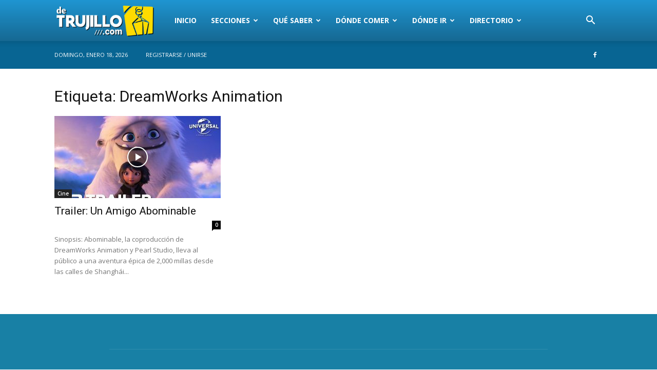

--- FILE ---
content_type: text/html; charset=UTF-8
request_url: https://detrujillo.com/tag/dreamworks-animation/
body_size: 16945
content:
<!doctype html >
<!--[if IE 8]>    <html class="ie8" lang="en"> <![endif]-->
<!--[if IE 9]>    <html class="ie9" lang="en"> <![endif]-->
<!--[if gt IE 8]><!--> <html lang="es"
 xmlns:fb="http://ogp.me/ns/fb#"> <!--<![endif]-->
<head>
    <title>DreamWorks Animation | Trujillo Perú</title>
    <meta charset="UTF-8" />
    <meta name="viewport" content="width=device-width, initial-scale=1.0">
    <link rel="pingback" href="https://detrujillo.com/xmlrpc.php" />
    <meta name='robots' content='max-image-preview:large' />
	<style>img:is([sizes="auto" i], [sizes^="auto," i]) { contain-intrinsic-size: 3000px 1500px }</style>
	<link rel='dns-prefetch' href='//cdn.gravitec.net' />
<link rel='dns-prefetch' href='//fonts.googleapis.com' />
<link rel="alternate" type="application/rss+xml" title="Trujillo Perú &raquo; Feed" href="https://detrujillo.com/feed/" />
<link rel="alternate" type="application/rss+xml" title="Trujillo Perú &raquo; Feed de los comentarios" href="https://detrujillo.com/comments/feed/" />
<link rel="alternate" type="application/rss+xml" title="Trujillo Perú &raquo; Etiqueta DreamWorks Animation del feed" href="https://detrujillo.com/tag/dreamworks-animation/feed/" />
<script type="text/javascript">
/* <![CDATA[ */
window._wpemojiSettings = {"baseUrl":"https:\/\/s.w.org\/images\/core\/emoji\/16.0.1\/72x72\/","ext":".png","svgUrl":"https:\/\/s.w.org\/images\/core\/emoji\/16.0.1\/svg\/","svgExt":".svg","source":{"concatemoji":"https:\/\/detrujillo.com\/wp-includes\/js\/wp-emoji-release.min.js?ver=0218a24bbd078f826254837560b9d9b6"}};
/*! This file is auto-generated */
!function(s,n){var o,i,e;function c(e){try{var t={supportTests:e,timestamp:(new Date).valueOf()};sessionStorage.setItem(o,JSON.stringify(t))}catch(e){}}function p(e,t,n){e.clearRect(0,0,e.canvas.width,e.canvas.height),e.fillText(t,0,0);var t=new Uint32Array(e.getImageData(0,0,e.canvas.width,e.canvas.height).data),a=(e.clearRect(0,0,e.canvas.width,e.canvas.height),e.fillText(n,0,0),new Uint32Array(e.getImageData(0,0,e.canvas.width,e.canvas.height).data));return t.every(function(e,t){return e===a[t]})}function u(e,t){e.clearRect(0,0,e.canvas.width,e.canvas.height),e.fillText(t,0,0);for(var n=e.getImageData(16,16,1,1),a=0;a<n.data.length;a++)if(0!==n.data[a])return!1;return!0}function f(e,t,n,a){switch(t){case"flag":return n(e,"\ud83c\udff3\ufe0f\u200d\u26a7\ufe0f","\ud83c\udff3\ufe0f\u200b\u26a7\ufe0f")?!1:!n(e,"\ud83c\udde8\ud83c\uddf6","\ud83c\udde8\u200b\ud83c\uddf6")&&!n(e,"\ud83c\udff4\udb40\udc67\udb40\udc62\udb40\udc65\udb40\udc6e\udb40\udc67\udb40\udc7f","\ud83c\udff4\u200b\udb40\udc67\u200b\udb40\udc62\u200b\udb40\udc65\u200b\udb40\udc6e\u200b\udb40\udc67\u200b\udb40\udc7f");case"emoji":return!a(e,"\ud83e\udedf")}return!1}function g(e,t,n,a){var r="undefined"!=typeof WorkerGlobalScope&&self instanceof WorkerGlobalScope?new OffscreenCanvas(300,150):s.createElement("canvas"),o=r.getContext("2d",{willReadFrequently:!0}),i=(o.textBaseline="top",o.font="600 32px Arial",{});return e.forEach(function(e){i[e]=t(o,e,n,a)}),i}function t(e){var t=s.createElement("script");t.src=e,t.defer=!0,s.head.appendChild(t)}"undefined"!=typeof Promise&&(o="wpEmojiSettingsSupports",i=["flag","emoji"],n.supports={everything:!0,everythingExceptFlag:!0},e=new Promise(function(e){s.addEventListener("DOMContentLoaded",e,{once:!0})}),new Promise(function(t){var n=function(){try{var e=JSON.parse(sessionStorage.getItem(o));if("object"==typeof e&&"number"==typeof e.timestamp&&(new Date).valueOf()<e.timestamp+604800&&"object"==typeof e.supportTests)return e.supportTests}catch(e){}return null}();if(!n){if("undefined"!=typeof Worker&&"undefined"!=typeof OffscreenCanvas&&"undefined"!=typeof URL&&URL.createObjectURL&&"undefined"!=typeof Blob)try{var e="postMessage("+g.toString()+"("+[JSON.stringify(i),f.toString(),p.toString(),u.toString()].join(",")+"));",a=new Blob([e],{type:"text/javascript"}),r=new Worker(URL.createObjectURL(a),{name:"wpTestEmojiSupports"});return void(r.onmessage=function(e){c(n=e.data),r.terminate(),t(n)})}catch(e){}c(n=g(i,f,p,u))}t(n)}).then(function(e){for(var t in e)n.supports[t]=e[t],n.supports.everything=n.supports.everything&&n.supports[t],"flag"!==t&&(n.supports.everythingExceptFlag=n.supports.everythingExceptFlag&&n.supports[t]);n.supports.everythingExceptFlag=n.supports.everythingExceptFlag&&!n.supports.flag,n.DOMReady=!1,n.readyCallback=function(){n.DOMReady=!0}}).then(function(){return e}).then(function(){var e;n.supports.everything||(n.readyCallback(),(e=n.source||{}).concatemoji?t(e.concatemoji):e.wpemoji&&e.twemoji&&(t(e.twemoji),t(e.wpemoji)))}))}((window,document),window._wpemojiSettings);
/* ]]> */
</script>

<style id='wp-emoji-styles-inline-css' type='text/css'>

	img.wp-smiley, img.emoji {
		display: inline !important;
		border: none !important;
		box-shadow: none !important;
		height: 1em !important;
		width: 1em !important;
		margin: 0 0.07em !important;
		vertical-align: -0.1em !important;
		background: none !important;
		padding: 0 !important;
	}
</style>
<style id='classic-theme-styles-inline-css' type='text/css'>
/*! This file is auto-generated */
.wp-block-button__link{color:#fff;background-color:#32373c;border-radius:9999px;box-shadow:none;text-decoration:none;padding:calc(.667em + 2px) calc(1.333em + 2px);font-size:1.125em}.wp-block-file__button{background:#32373c;color:#fff;text-decoration:none}
</style>
<link rel='stylesheet' id='mailster-form-style-css' href='https://detrujillo.com/wp-content/plugins/mailster/build/form/style-index.css?ver=0218a24bbd078f826254837560b9d9b6' type='text/css' media='all' />
<style id='global-styles-inline-css' type='text/css'>
:root{--wp--preset--aspect-ratio--square: 1;--wp--preset--aspect-ratio--4-3: 4/3;--wp--preset--aspect-ratio--3-4: 3/4;--wp--preset--aspect-ratio--3-2: 3/2;--wp--preset--aspect-ratio--2-3: 2/3;--wp--preset--aspect-ratio--16-9: 16/9;--wp--preset--aspect-ratio--9-16: 9/16;--wp--preset--color--black: #000000;--wp--preset--color--cyan-bluish-gray: #abb8c3;--wp--preset--color--white: #ffffff;--wp--preset--color--pale-pink: #f78da7;--wp--preset--color--vivid-red: #cf2e2e;--wp--preset--color--luminous-vivid-orange: #ff6900;--wp--preset--color--luminous-vivid-amber: #fcb900;--wp--preset--color--light-green-cyan: #7bdcb5;--wp--preset--color--vivid-green-cyan: #00d084;--wp--preset--color--pale-cyan-blue: #8ed1fc;--wp--preset--color--vivid-cyan-blue: #0693e3;--wp--preset--color--vivid-purple: #9b51e0;--wp--preset--gradient--vivid-cyan-blue-to-vivid-purple: linear-gradient(135deg,rgba(6,147,227,1) 0%,rgb(155,81,224) 100%);--wp--preset--gradient--light-green-cyan-to-vivid-green-cyan: linear-gradient(135deg,rgb(122,220,180) 0%,rgb(0,208,130) 100%);--wp--preset--gradient--luminous-vivid-amber-to-luminous-vivid-orange: linear-gradient(135deg,rgba(252,185,0,1) 0%,rgba(255,105,0,1) 100%);--wp--preset--gradient--luminous-vivid-orange-to-vivid-red: linear-gradient(135deg,rgba(255,105,0,1) 0%,rgb(207,46,46) 100%);--wp--preset--gradient--very-light-gray-to-cyan-bluish-gray: linear-gradient(135deg,rgb(238,238,238) 0%,rgb(169,184,195) 100%);--wp--preset--gradient--cool-to-warm-spectrum: linear-gradient(135deg,rgb(74,234,220) 0%,rgb(151,120,209) 20%,rgb(207,42,186) 40%,rgb(238,44,130) 60%,rgb(251,105,98) 80%,rgb(254,248,76) 100%);--wp--preset--gradient--blush-light-purple: linear-gradient(135deg,rgb(255,206,236) 0%,rgb(152,150,240) 100%);--wp--preset--gradient--blush-bordeaux: linear-gradient(135deg,rgb(254,205,165) 0%,rgb(254,45,45) 50%,rgb(107,0,62) 100%);--wp--preset--gradient--luminous-dusk: linear-gradient(135deg,rgb(255,203,112) 0%,rgb(199,81,192) 50%,rgb(65,88,208) 100%);--wp--preset--gradient--pale-ocean: linear-gradient(135deg,rgb(255,245,203) 0%,rgb(182,227,212) 50%,rgb(51,167,181) 100%);--wp--preset--gradient--electric-grass: linear-gradient(135deg,rgb(202,248,128) 0%,rgb(113,206,126) 100%);--wp--preset--gradient--midnight: linear-gradient(135deg,rgb(2,3,129) 0%,rgb(40,116,252) 100%);--wp--preset--font-size--small: 11px;--wp--preset--font-size--medium: 20px;--wp--preset--font-size--large: 32px;--wp--preset--font-size--x-large: 42px;--wp--preset--font-size--regular: 15px;--wp--preset--font-size--larger: 50px;--wp--preset--spacing--20: 0.44rem;--wp--preset--spacing--30: 0.67rem;--wp--preset--spacing--40: 1rem;--wp--preset--spacing--50: 1.5rem;--wp--preset--spacing--60: 2.25rem;--wp--preset--spacing--70: 3.38rem;--wp--preset--spacing--80: 5.06rem;--wp--preset--shadow--natural: 6px 6px 9px rgba(0, 0, 0, 0.2);--wp--preset--shadow--deep: 12px 12px 50px rgba(0, 0, 0, 0.4);--wp--preset--shadow--sharp: 6px 6px 0px rgba(0, 0, 0, 0.2);--wp--preset--shadow--outlined: 6px 6px 0px -3px rgba(255, 255, 255, 1), 6px 6px rgba(0, 0, 0, 1);--wp--preset--shadow--crisp: 6px 6px 0px rgba(0, 0, 0, 1);}:where(.is-layout-flex){gap: 0.5em;}:where(.is-layout-grid){gap: 0.5em;}body .is-layout-flex{display: flex;}.is-layout-flex{flex-wrap: wrap;align-items: center;}.is-layout-flex > :is(*, div){margin: 0;}body .is-layout-grid{display: grid;}.is-layout-grid > :is(*, div){margin: 0;}:where(.wp-block-columns.is-layout-flex){gap: 2em;}:where(.wp-block-columns.is-layout-grid){gap: 2em;}:where(.wp-block-post-template.is-layout-flex){gap: 1.25em;}:where(.wp-block-post-template.is-layout-grid){gap: 1.25em;}.has-black-color{color: var(--wp--preset--color--black) !important;}.has-cyan-bluish-gray-color{color: var(--wp--preset--color--cyan-bluish-gray) !important;}.has-white-color{color: var(--wp--preset--color--white) !important;}.has-pale-pink-color{color: var(--wp--preset--color--pale-pink) !important;}.has-vivid-red-color{color: var(--wp--preset--color--vivid-red) !important;}.has-luminous-vivid-orange-color{color: var(--wp--preset--color--luminous-vivid-orange) !important;}.has-luminous-vivid-amber-color{color: var(--wp--preset--color--luminous-vivid-amber) !important;}.has-light-green-cyan-color{color: var(--wp--preset--color--light-green-cyan) !important;}.has-vivid-green-cyan-color{color: var(--wp--preset--color--vivid-green-cyan) !important;}.has-pale-cyan-blue-color{color: var(--wp--preset--color--pale-cyan-blue) !important;}.has-vivid-cyan-blue-color{color: var(--wp--preset--color--vivid-cyan-blue) !important;}.has-vivid-purple-color{color: var(--wp--preset--color--vivid-purple) !important;}.has-black-background-color{background-color: var(--wp--preset--color--black) !important;}.has-cyan-bluish-gray-background-color{background-color: var(--wp--preset--color--cyan-bluish-gray) !important;}.has-white-background-color{background-color: var(--wp--preset--color--white) !important;}.has-pale-pink-background-color{background-color: var(--wp--preset--color--pale-pink) !important;}.has-vivid-red-background-color{background-color: var(--wp--preset--color--vivid-red) !important;}.has-luminous-vivid-orange-background-color{background-color: var(--wp--preset--color--luminous-vivid-orange) !important;}.has-luminous-vivid-amber-background-color{background-color: var(--wp--preset--color--luminous-vivid-amber) !important;}.has-light-green-cyan-background-color{background-color: var(--wp--preset--color--light-green-cyan) !important;}.has-vivid-green-cyan-background-color{background-color: var(--wp--preset--color--vivid-green-cyan) !important;}.has-pale-cyan-blue-background-color{background-color: var(--wp--preset--color--pale-cyan-blue) !important;}.has-vivid-cyan-blue-background-color{background-color: var(--wp--preset--color--vivid-cyan-blue) !important;}.has-vivid-purple-background-color{background-color: var(--wp--preset--color--vivid-purple) !important;}.has-black-border-color{border-color: var(--wp--preset--color--black) !important;}.has-cyan-bluish-gray-border-color{border-color: var(--wp--preset--color--cyan-bluish-gray) !important;}.has-white-border-color{border-color: var(--wp--preset--color--white) !important;}.has-pale-pink-border-color{border-color: var(--wp--preset--color--pale-pink) !important;}.has-vivid-red-border-color{border-color: var(--wp--preset--color--vivid-red) !important;}.has-luminous-vivid-orange-border-color{border-color: var(--wp--preset--color--luminous-vivid-orange) !important;}.has-luminous-vivid-amber-border-color{border-color: var(--wp--preset--color--luminous-vivid-amber) !important;}.has-light-green-cyan-border-color{border-color: var(--wp--preset--color--light-green-cyan) !important;}.has-vivid-green-cyan-border-color{border-color: var(--wp--preset--color--vivid-green-cyan) !important;}.has-pale-cyan-blue-border-color{border-color: var(--wp--preset--color--pale-cyan-blue) !important;}.has-vivid-cyan-blue-border-color{border-color: var(--wp--preset--color--vivid-cyan-blue) !important;}.has-vivid-purple-border-color{border-color: var(--wp--preset--color--vivid-purple) !important;}.has-vivid-cyan-blue-to-vivid-purple-gradient-background{background: var(--wp--preset--gradient--vivid-cyan-blue-to-vivid-purple) !important;}.has-light-green-cyan-to-vivid-green-cyan-gradient-background{background: var(--wp--preset--gradient--light-green-cyan-to-vivid-green-cyan) !important;}.has-luminous-vivid-amber-to-luminous-vivid-orange-gradient-background{background: var(--wp--preset--gradient--luminous-vivid-amber-to-luminous-vivid-orange) !important;}.has-luminous-vivid-orange-to-vivid-red-gradient-background{background: var(--wp--preset--gradient--luminous-vivid-orange-to-vivid-red) !important;}.has-very-light-gray-to-cyan-bluish-gray-gradient-background{background: var(--wp--preset--gradient--very-light-gray-to-cyan-bluish-gray) !important;}.has-cool-to-warm-spectrum-gradient-background{background: var(--wp--preset--gradient--cool-to-warm-spectrum) !important;}.has-blush-light-purple-gradient-background{background: var(--wp--preset--gradient--blush-light-purple) !important;}.has-blush-bordeaux-gradient-background{background: var(--wp--preset--gradient--blush-bordeaux) !important;}.has-luminous-dusk-gradient-background{background: var(--wp--preset--gradient--luminous-dusk) !important;}.has-pale-ocean-gradient-background{background: var(--wp--preset--gradient--pale-ocean) !important;}.has-electric-grass-gradient-background{background: var(--wp--preset--gradient--electric-grass) !important;}.has-midnight-gradient-background{background: var(--wp--preset--gradient--midnight) !important;}.has-small-font-size{font-size: var(--wp--preset--font-size--small) !important;}.has-medium-font-size{font-size: var(--wp--preset--font-size--medium) !important;}.has-large-font-size{font-size: var(--wp--preset--font-size--large) !important;}.has-x-large-font-size{font-size: var(--wp--preset--font-size--x-large) !important;}
:where(.wp-block-post-template.is-layout-flex){gap: 1.25em;}:where(.wp-block-post-template.is-layout-grid){gap: 1.25em;}
:where(.wp-block-columns.is-layout-flex){gap: 2em;}:where(.wp-block-columns.is-layout-grid){gap: 2em;}
:root :where(.wp-block-pullquote){font-size: 1.5em;line-height: 1.6;}
</style>
<style id='wpxpo-global-style-inline-css' type='text/css'>
:root {
			--preset-color1: #037fff;
			--preset-color2: #026fe0;
			--preset-color3: #071323;
			--preset-color4: #132133;
			--preset-color5: #34495e;
			--preset-color6: #787676;
			--preset-color7: #f0f2f3;
			--preset-color8: #f8f9fa;
			--preset-color9: #ffffff;
		}{}
</style>
<style id='ultp-preset-colors-style-inline-css' type='text/css'>
:root { --postx_preset_Base_1_color: #f4f4ff; --postx_preset_Base_2_color: #dddff8; --postx_preset_Base_3_color: #B4B4D6; --postx_preset_Primary_color: #3323f0; --postx_preset_Secondary_color: #4a5fff; --postx_preset_Tertiary_color: #FFFFFF; --postx_preset_Contrast_3_color: #545472; --postx_preset_Contrast_2_color: #262657; --postx_preset_Contrast_1_color: #10102e; --postx_preset_Over_Primary_color: #ffffff;  }
</style>
<style id='ultp-preset-gradient-style-inline-css' type='text/css'>
:root { --postx_preset_Primary_to_Secondary_to_Right_gradient: linear-gradient(90deg, var(--postx_preset_Primary_color) 0%, var(--postx_preset_Secondary_color) 100%); --postx_preset_Primary_to_Secondary_to_Bottom_gradient: linear-gradient(180deg, var(--postx_preset_Primary_color) 0%, var(--postx_preset_Secondary_color) 100%); --postx_preset_Secondary_to_Primary_to_Right_gradient: linear-gradient(90deg, var(--postx_preset_Secondary_color) 0%, var(--postx_preset_Primary_color) 100%); --postx_preset_Secondary_to_Primary_to_Bottom_gradient: linear-gradient(180deg, var(--postx_preset_Secondary_color) 0%, var(--postx_preset_Primary_color) 100%); --postx_preset_Cold_Evening_gradient: linear-gradient(0deg, rgb(12, 52, 131) 0%, rgb(162, 182, 223) 100%, rgb(107, 140, 206) 100%, rgb(162, 182, 223) 100%); --postx_preset_Purple_Division_gradient: linear-gradient(0deg, rgb(112, 40, 228) 0%, rgb(229, 178, 202) 100%); --postx_preset_Over_Sun_gradient: linear-gradient(60deg, rgb(171, 236, 214) 0%, rgb(251, 237, 150) 100%); --postx_preset_Morning_Salad_gradient: linear-gradient(-255deg, rgb(183, 248, 219) 0%, rgb(80, 167, 194) 100%); --postx_preset_Fabled_Sunset_gradient: linear-gradient(-270deg, rgb(35, 21, 87) 0%, rgb(68, 16, 122) 29%, rgb(255, 19, 97) 67%, rgb(255, 248, 0) 100%);  }
</style>
<style id='ultp-preset-typo-style-inline-css' type='text/css'>
:root { --postx_preset_Heading_typo_font_family: Helvetica; --postx_preset_Heading_typo_font_family_type: sans-serif; --postx_preset_Heading_typo_font_weight: 600; --postx_preset_Heading_typo_text_transform: capitalize; --postx_preset_Body_and_Others_typo_font_family: Helvetica; --postx_preset_Body_and_Others_typo_font_family_type: sans-serif; --postx_preset_Body_and_Others_typo_font_weight: 400; --postx_preset_Body_and_Others_typo_text_transform: lowercase; --postx_preset_body_typo_font_size_lg: 16px; --postx_preset_paragraph_1_typo_font_size_lg: 12px; --postx_preset_paragraph_2_typo_font_size_lg: 12px; --postx_preset_paragraph_3_typo_font_size_lg: 12px; --postx_preset_heading_h1_typo_font_size_lg: 42px; --postx_preset_heading_h2_typo_font_size_lg: 36px; --postx_preset_heading_h3_typo_font_size_lg: 30px; --postx_preset_heading_h4_typo_font_size_lg: 24px; --postx_preset_heading_h5_typo_font_size_lg: 20px; --postx_preset_heading_h6_typo_font_size_lg: 16px; }
</style>
<link rel='stylesheet' id='td-plugin-newsletter-css' href='https://detrujillo.com/wp-content/plugins/td-newsletter/style.css?ver=12.7' type='text/css' media='all' />
<link rel='stylesheet' id='td-plugin-multi-purpose-css' href='https://detrujillo.com/wp-content/plugins/td-composer/td-multi-purpose/style.css?ver=492e3cf54bd42df3b24a3de8e2307caf' type='text/css' media='all' />
<link rel='stylesheet' id='google-fonts-style-css' href='https://fonts.googleapis.com/css?family=Roboto%3A400%2C600%2C700%7COpen+Sans%3A400%2C600%2C700&#038;display=swap&#038;ver=12.7' type='text/css' media='all' />
<link rel='stylesheet' id='tablepress-default-css' href='https://detrujillo.com/wp-content/tablepress-combined.min.css?ver=19' type='text/css' media='all' />
<link rel='stylesheet' id='td-theme-css' href='https://detrujillo.com/wp-content/themes/Newspaper/style.css?ver=12.7' type='text/css' media='all' />
<style id='td-theme-inline-css' type='text/css'>@media (max-width:767px){.td-header-desktop-wrap{display:none}}@media (min-width:767px){.td-header-mobile-wrap{display:none}}</style>
<link rel='stylesheet' id='td-legacy-framework-front-style-css' href='https://detrujillo.com/wp-content/plugins/td-composer/legacy/Newspaper/assets/css/td_legacy_main.css?ver=492e3cf54bd42df3b24a3de8e2307caf' type='text/css' media='all' />
<link rel='stylesheet' id='td-standard-pack-framework-front-style-css' href='https://detrujillo.com/wp-content/plugins/td-standard-pack/Newspaper/assets/css/td_standard_pack_main.css?ver=8ae1459a1d876d507918f73cef68310e' type='text/css' media='all' />
<link rel='stylesheet' id='tdb_style_cloud_templates_front-css' href='https://detrujillo.com/wp-content/plugins/td-cloud-library/assets/css/tdb_main.css?ver=d578089f160957352b9b4ca6d880fd8f' type='text/css' media='all' />
<script type="text/javascript" async src="https://detrujillo.com/wp-content/plugins/burst-statistics/assets/js/timeme/timeme.min.js?ver=1765473340" id="burst-timeme-js"></script>
<script type="text/javascript" id="burst-js-extra">
/* <![CDATA[ */
var burst = {"tracking":{"isInitialHit":true,"lastUpdateTimestamp":0,"beacon_url":"https:\/\/detrujillo.com\/wp-content\/plugins\/burst-statistics\/endpoint.php","ajaxUrl":"https:\/\/detrujillo.com\/wp-admin\/admin-ajax.php"},"options":{"cookieless":0,"pageUrl":"https:\/\/detrujillo.com\/trailer-un-amigo-abominable\/","beacon_enabled":1,"do_not_track":0,"enable_turbo_mode":0,"track_url_change":0,"cookie_retention_days":30,"debug":0},"goals":{"completed":[],"scriptUrl":"https:\/\/detrujillo.com\/wp-content\/plugins\/burst-statistics\/assets\/js\/build\/burst-goals.js?v=1765473340","active":[]},"cache":{"uid":null,"fingerprint":null,"isUserAgent":null,"isDoNotTrack":null,"useCookies":null}};
/* ]]> */
</script>
<script type="text/javascript" async src="https://detrujillo.com/wp-content/plugins/burst-statistics/assets/js/build/burst.min.js?ver=1765473340" id="burst-js"></script>
<script type="text/javascript" src="https://detrujillo.com/wp-includes/js/jquery/jquery.min.js?ver=3.7.1" id="jquery-core-js"></script>
<script type="text/javascript" src="https://detrujillo.com/wp-includes/js/jquery/jquery-migrate.min.js?ver=3.4.1" id="jquery-migrate-js"></script>
<script type="text/javascript" src="https://cdn.gravitec.net/storage/859271be8ab1e693ded14da4a4f894e4/client.js?service=wp&amp;wpath=https%3A%2F%2Fdetrujillo.com%2Fwp-content%2Fplugins%2Fgravitec-net-web-push-notifications%2F%2Fsdk_files%2Fsw.php&amp;ver=2.9.6" id="gravitecnet-js"></script>
<link rel="https://api.w.org/" href="https://detrujillo.com/wp-json/" /><link rel="alternate" title="JSON" type="application/json" href="https://detrujillo.com/wp-json/wp/v2/tags/28012" /><link rel="EditURI" type="application/rsd+xml" title="RSD" href="https://detrujillo.com/xmlrpc.php?rsd" />
<style>/* CSS added by WP Meta and Date Remover*/.wp-block-post-author__name{display:none !important;} .wp-block-post-date{display:none !important;} .entry-meta {display:none !important;} .home .entry-meta { display: none; } .entry-footer {display:none !important;} .home .entry-footer { display: none; }</style><meta property="fb:app_id" content="306893882662486"/>    <script>
        window.tdb_global_vars = {"wpRestUrl":"https:\/\/detrujillo.com\/wp-json\/","permalinkStructure":"\/%postname%\/"};
        window.tdb_p_autoload_vars = {"isAjax":false,"isAdminBarShowing":false};
    </script>
    
    <style id="tdb-global-colors">:root{--accent-color:#fff}</style>

    
	
<!-- JS generated by theme -->

<script type="text/javascript" id="td-generated-header-js">
    
    

	    var tdBlocksArray = []; //here we store all the items for the current page

	    // td_block class - each ajax block uses a object of this class for requests
	    function tdBlock() {
		    this.id = '';
		    this.block_type = 1; //block type id (1-234 etc)
		    this.atts = '';
		    this.td_column_number = '';
		    this.td_current_page = 1; //
		    this.post_count = 0; //from wp
		    this.found_posts = 0; //from wp
		    this.max_num_pages = 0; //from wp
		    this.td_filter_value = ''; //current live filter value
		    this.is_ajax_running = false;
		    this.td_user_action = ''; // load more or infinite loader (used by the animation)
		    this.header_color = '';
		    this.ajax_pagination_infinite_stop = ''; //show load more at page x
	    }

        // td_js_generator - mini detector
        ( function () {
            var htmlTag = document.getElementsByTagName("html")[0];

	        if ( navigator.userAgent.indexOf("MSIE 10.0") > -1 ) {
                htmlTag.className += ' ie10';
            }

            if ( !!navigator.userAgent.match(/Trident.*rv\:11\./) ) {
                htmlTag.className += ' ie11';
            }

	        if ( navigator.userAgent.indexOf("Edge") > -1 ) {
                htmlTag.className += ' ieEdge';
            }

            if ( /(iPad|iPhone|iPod)/g.test(navigator.userAgent) ) {
                htmlTag.className += ' td-md-is-ios';
            }

            var user_agent = navigator.userAgent.toLowerCase();
            if ( user_agent.indexOf("android") > -1 ) {
                htmlTag.className += ' td-md-is-android';
            }

            if ( -1 !== navigator.userAgent.indexOf('Mac OS X')  ) {
                htmlTag.className += ' td-md-is-os-x';
            }

            if ( /chrom(e|ium)/.test(navigator.userAgent.toLowerCase()) ) {
               htmlTag.className += ' td-md-is-chrome';
            }

            if ( -1 !== navigator.userAgent.indexOf('Firefox') ) {
                htmlTag.className += ' td-md-is-firefox';
            }

            if ( -1 !== navigator.userAgent.indexOf('Safari') && -1 === navigator.userAgent.indexOf('Chrome') ) {
                htmlTag.className += ' td-md-is-safari';
            }

            if( -1 !== navigator.userAgent.indexOf('IEMobile') ){
                htmlTag.className += ' td-md-is-iemobile';
            }

        })();

        var tdLocalCache = {};

        ( function () {
            "use strict";

            tdLocalCache = {
                data: {},
                remove: function (resource_id) {
                    delete tdLocalCache.data[resource_id];
                },
                exist: function (resource_id) {
                    return tdLocalCache.data.hasOwnProperty(resource_id) && tdLocalCache.data[resource_id] !== null;
                },
                get: function (resource_id) {
                    return tdLocalCache.data[resource_id];
                },
                set: function (resource_id, cachedData) {
                    tdLocalCache.remove(resource_id);
                    tdLocalCache.data[resource_id] = cachedData;
                }
            };
        })();

    
    
var td_viewport_interval_list=[{"limitBottom":767,"sidebarWidth":228},{"limitBottom":1018,"sidebarWidth":300},{"limitBottom":1140,"sidebarWidth":324}];
var td_animation_stack_effect="type0";
var tds_animation_stack=true;
var td_animation_stack_specific_selectors=".entry-thumb, img, .td-lazy-img";
var td_animation_stack_general_selectors=".td-animation-stack img, .td-animation-stack .entry-thumb, .post img, .td-animation-stack .td-lazy-img";
var tds_general_modal_image="yes";
var tdc_is_installed="yes";
var tdc_domain_active=false;
var td_ajax_url="https:\/\/detrujillo.com\/wp-admin\/admin-ajax.php?td_theme_name=Newspaper&v=12.7";
var td_get_template_directory_uri="https:\/\/detrujillo.com\/wp-content\/plugins\/td-composer\/legacy\/common";
var tds_snap_menu="smart_snap_always";
var tds_logo_on_sticky="show_header_logo";
var tds_header_style="12";
var td_please_wait="Por favor espera...";
var td_email_user_pass_incorrect="Usuario o contrase\u00f1a incorrecta!";
var td_email_user_incorrect="Correo electr\u00f3nico o nombre de usuario incorrecto!";
var td_email_incorrect="Email incorrecto!";
var td_user_incorrect="Username incorrect!";
var td_email_user_empty="Email or username empty!";
var td_pass_empty="Pass empty!";
var td_pass_pattern_incorrect="Invalid Pass Pattern!";
var td_retype_pass_incorrect="Retyped Pass incorrect!";
var tds_more_articles_on_post_enable="";
var tds_more_articles_on_post_time_to_wait="3";
var tds_more_articles_on_post_pages_distance_from_top=0;
var tds_captcha="";
var tds_theme_color_site_wide="#ba1f1f";
var tds_smart_sidebar="enabled";
var tdThemeName="Newspaper";
var tdThemeNameWl="Newspaper";
var td_magnific_popup_translation_tPrev="Anterior (tecla de flecha izquierda)";
var td_magnific_popup_translation_tNext="Siguiente (tecla de flecha derecha)";
var td_magnific_popup_translation_tCounter="%curr% de %total%";
var td_magnific_popup_translation_ajax_tError="El contenido de %url% no pudo cargarse.";
var td_magnific_popup_translation_image_tError="La imagen #%curr% no pudo cargarse.";
var tdBlockNonce="0ed48c0c44";
var tdMobileMenu="enabled";
var tdMobileSearch="enabled";
var tdDateNamesI18n={"month_names":["enero","febrero","marzo","abril","mayo","junio","julio","agosto","septiembre","octubre","noviembre","diciembre"],"month_names_short":["Ene","Feb","Mar","Abr","May","Jun","Jul","Ago","Sep","Oct","Nov","Dic"],"day_names":["domingo","lunes","martes","mi\u00e9rcoles","jueves","viernes","s\u00e1bado"],"day_names_short":["Dom","Lun","Mar","Mi\u00e9","Jue","Vie","S\u00e1b"]};
var tdb_modal_confirm="Ahorrar";
var tdb_modal_cancel="Cancelar";
var tdb_modal_confirm_alt="S\u00ed";
var tdb_modal_cancel_alt="No";
var td_deploy_mode="deploy";
var td_ad_background_click_link="";
var td_ad_background_click_target="";
</script>


<!-- Header style compiled by theme -->

<style>body,p{font-family:Roboto}:root{--td_excl_label:'EXCLUSIVO';--td_theme_color:#ba1f1f;--td_slider_text:rgba(186,31,31,0.7);--td_header_color:#222222;--td_mobile_menu_color:#1e73be}.td-header-style-12 .td-header-menu-wrap-full,.td-header-style-12 .td-affix,.td-grid-style-1.td-hover-1 .td-big-grid-post:hover .td-post-category,.td-grid-style-5.td-hover-1 .td-big-grid-post:hover .td-post-category,.td_category_template_3 .td-current-sub-category,.td_category_template_8 .td-category-header .td-category a.td-current-sub-category,.td_category_template_4 .td-category-siblings .td-category a:hover,.td_block_big_grid_9.td-grid-style-1 .td-post-category,.td_block_big_grid_9.td-grid-style-5 .td-post-category,.td-grid-style-6.td-hover-1 .td-module-thumb:after,.tdm-menu-active-style5 .td-header-menu-wrap .sf-menu>.current-menu-item>a,.tdm-menu-active-style5 .td-header-menu-wrap .sf-menu>.current-menu-ancestor>a,.tdm-menu-active-style5 .td-header-menu-wrap .sf-menu>.current-category-ancestor>a,.tdm-menu-active-style5 .td-header-menu-wrap .sf-menu>li>a:hover,.tdm-menu-active-style5 .td-header-menu-wrap .sf-menu>.sfHover>a{background-color:#ba1f1f}.td_mega_menu_sub_cats .cur-sub-cat,.td-mega-span h3 a:hover,.td_mod_mega_menu:hover .entry-title a,.header-search-wrap .result-msg a:hover,.td-header-top-menu .td-drop-down-search .td_module_wrap:hover .entry-title a,.td-header-top-menu .td-icon-search:hover,.td-header-wrap .result-msg a:hover,.top-header-menu li a:hover,.top-header-menu .current-menu-item>a,.top-header-menu .current-menu-ancestor>a,.top-header-menu .current-category-ancestor>a,.td-social-icon-wrap>a:hover,.td-header-sp-top-widget .td-social-icon-wrap a:hover,.td_mod_related_posts:hover h3>a,.td-post-template-11 .td-related-title .td-related-left:hover,.td-post-template-11 .td-related-title .td-related-right:hover,.td-post-template-11 .td-related-title .td-cur-simple-item,.td-post-template-11 .td_block_related_posts .td-next-prev-wrap a:hover,.td-category-header .td-pulldown-category-filter-link:hover,.td-category-siblings .td-subcat-dropdown a:hover,.td-category-siblings .td-subcat-dropdown a.td-current-sub-category,.footer-text-wrap .footer-email-wrap a,.footer-social-wrap a:hover,.td_module_17 .td-read-more a:hover,.td_module_18 .td-read-more a:hover,.td_module_19 .td-post-author-name a:hover,.td-pulldown-syle-2 .td-subcat-dropdown:hover .td-subcat-more span,.td-pulldown-syle-2 .td-subcat-dropdown:hover .td-subcat-more i,.td-pulldown-syle-3 .td-subcat-dropdown:hover .td-subcat-more span,.td-pulldown-syle-3 .td-subcat-dropdown:hover .td-subcat-more i,.tdm-menu-active-style3 .tdm-header.td-header-wrap .sf-menu>.current-category-ancestor>a,.tdm-menu-active-style3 .tdm-header.td-header-wrap .sf-menu>.current-menu-ancestor>a,.tdm-menu-active-style3 .tdm-header.td-header-wrap .sf-menu>.current-menu-item>a,.tdm-menu-active-style3 .tdm-header.td-header-wrap .sf-menu>.sfHover>a,.tdm-menu-active-style3 .tdm-header.td-header-wrap .sf-menu>li>a:hover{color:#ba1f1f}.td-mega-menu-page .wpb_content_element ul li a:hover,.td-theme-wrap .td-aj-search-results .td_module_wrap:hover .entry-title a,.td-theme-wrap .header-search-wrap .result-msg a:hover{color:#ba1f1f!important}.td_category_template_8 .td-category-header .td-category a.td-current-sub-category,.td_category_template_4 .td-category-siblings .td-category a:hover,.tdm-menu-active-style4 .tdm-header .sf-menu>.current-menu-item>a,.tdm-menu-active-style4 .tdm-header .sf-menu>.current-menu-ancestor>a,.tdm-menu-active-style4 .tdm-header .sf-menu>.current-category-ancestor>a,.tdm-menu-active-style4 .tdm-header .sf-menu>li>a:hover,.tdm-menu-active-style4 .tdm-header .sf-menu>.sfHover>a{border-color:#ba1f1f}.td-header-wrap .td-header-top-menu-full,.td-header-wrap .top-header-menu .sub-menu,.tdm-header-style-1.td-header-wrap .td-header-top-menu-full,.tdm-header-style-1.td-header-wrap .top-header-menu .sub-menu,.tdm-header-style-2.td-header-wrap .td-header-top-menu-full,.tdm-header-style-2.td-header-wrap .top-header-menu .sub-menu,.tdm-header-style-3.td-header-wrap .td-header-top-menu-full,.tdm-header-style-3.td-header-wrap .top-header-menu .sub-menu{background-color:#086593}.td-header-style-8 .td-header-top-menu-full{background-color:transparent}.td-header-style-8 .td-header-top-menu-full .td-header-top-menu{background-color:#086593;padding-left:15px;padding-right:15px}.td-header-wrap .td-header-top-menu-full .td-header-top-menu,.td-header-wrap .td-header-top-menu-full{border-bottom:none}.td-header-wrap .td-header-menu-wrap-full,.td-header-menu-wrap.td-affix,.td-header-style-3 .td-header-main-menu,.td-header-style-3 .td-affix .td-header-main-menu,.td-header-style-4 .td-header-main-menu,.td-header-style-4 .td-affix .td-header-main-menu,.td-header-style-8 .td-header-menu-wrap.td-affix,.td-header-style-8 .td-header-top-menu-full{background-color:#1f95d1}.td-boxed-layout .td-header-style-3 .td-header-menu-wrap,.td-boxed-layout .td-header-style-4 .td-header-menu-wrap,.td-header-style-3 .td_stretch_content .td-header-menu-wrap,.td-header-style-4 .td_stretch_content .td-header-menu-wrap{background-color:#1f95d1!important}@media (min-width:1019px){.td-header-style-1 .td-header-sp-recs,.td-header-style-1 .td-header-sp-logo{margin-bottom:28px}}@media (min-width:768px) and (max-width:1018px){.td-header-style-1 .td-header-sp-recs,.td-header-style-1 .td-header-sp-logo{margin-bottom:14px}}.td-header-style-7 .td-header-top-menu{border-bottom:none}.td-header-wrap .td-header-menu-wrap .sf-menu>li>a,.td-header-wrap .td-header-menu-social .td-social-icon-wrap a,.td-header-style-4 .td-header-menu-social .td-social-icon-wrap i,.td-header-style-5 .td-header-menu-social .td-social-icon-wrap i,.td-header-style-6 .td-header-menu-social .td-social-icon-wrap i,.td-header-style-12 .td-header-menu-social .td-social-icon-wrap i,.td-header-wrap .header-search-wrap #td-header-search-button .td-icon-search{color:#ffffff}.td-header-wrap .td-header-menu-social+.td-search-wrapper #td-header-search-button:before{background-color:#ffffff}.td-banner-wrap-full,.td-header-style-11 .td-logo-wrap-full{background-color:#1e73be}.td-header-style-11 .td-logo-wrap-full{border-bottom:0}@media (min-width:1019px){.td-header-style-2 .td-header-sp-recs,.td-header-style-5 .td-a-rec-id-header>div,.td-header-style-5 .td-g-rec-id-header>.adsbygoogle,.td-header-style-6 .td-a-rec-id-header>div,.td-header-style-6 .td-g-rec-id-header>.adsbygoogle,.td-header-style-7 .td-a-rec-id-header>div,.td-header-style-7 .td-g-rec-id-header>.adsbygoogle,.td-header-style-8 .td-a-rec-id-header>div,.td-header-style-8 .td-g-rec-id-header>.adsbygoogle,.td-header-style-12 .td-a-rec-id-header>div,.td-header-style-12 .td-g-rec-id-header>.adsbygoogle{margin-bottom:24px!important}}@media (min-width:768px) and (max-width:1018px){.td-header-style-2 .td-header-sp-recs,.td-header-style-5 .td-a-rec-id-header>div,.td-header-style-5 .td-g-rec-id-header>.adsbygoogle,.td-header-style-6 .td-a-rec-id-header>div,.td-header-style-6 .td-g-rec-id-header>.adsbygoogle,.td-header-style-7 .td-a-rec-id-header>div,.td-header-style-7 .td-g-rec-id-header>.adsbygoogle,.td-header-style-8 .td-a-rec-id-header>div,.td-header-style-8 .td-g-rec-id-header>.adsbygoogle,.td-header-style-12 .td-a-rec-id-header>div,.td-header-style-12 .td-g-rec-id-header>.adsbygoogle{margin-bottom:14px!important}}.td-header-wrap .td-logo-text-container .td-logo-text{color:#1e73be}.td-footer-wrapper,.td-footer-wrapper .td_block_template_7 .td-block-title>*,.td-footer-wrapper .td_block_template_17 .td-block-title,.td-footer-wrapper .td-block-title-wrap .td-wrapper-pulldown-filter{background-color:#1880a5}body,p{font-family:Roboto}:root{--td_excl_label:'EXCLUSIVO';--td_theme_color:#ba1f1f;--td_slider_text:rgba(186,31,31,0.7);--td_header_color:#222222;--td_mobile_menu_color:#1e73be}.td-header-style-12 .td-header-menu-wrap-full,.td-header-style-12 .td-affix,.td-grid-style-1.td-hover-1 .td-big-grid-post:hover .td-post-category,.td-grid-style-5.td-hover-1 .td-big-grid-post:hover .td-post-category,.td_category_template_3 .td-current-sub-category,.td_category_template_8 .td-category-header .td-category a.td-current-sub-category,.td_category_template_4 .td-category-siblings .td-category a:hover,.td_block_big_grid_9.td-grid-style-1 .td-post-category,.td_block_big_grid_9.td-grid-style-5 .td-post-category,.td-grid-style-6.td-hover-1 .td-module-thumb:after,.tdm-menu-active-style5 .td-header-menu-wrap .sf-menu>.current-menu-item>a,.tdm-menu-active-style5 .td-header-menu-wrap .sf-menu>.current-menu-ancestor>a,.tdm-menu-active-style5 .td-header-menu-wrap .sf-menu>.current-category-ancestor>a,.tdm-menu-active-style5 .td-header-menu-wrap .sf-menu>li>a:hover,.tdm-menu-active-style5 .td-header-menu-wrap .sf-menu>.sfHover>a{background-color:#ba1f1f}.td_mega_menu_sub_cats .cur-sub-cat,.td-mega-span h3 a:hover,.td_mod_mega_menu:hover .entry-title a,.header-search-wrap .result-msg a:hover,.td-header-top-menu .td-drop-down-search .td_module_wrap:hover .entry-title a,.td-header-top-menu .td-icon-search:hover,.td-header-wrap .result-msg a:hover,.top-header-menu li a:hover,.top-header-menu .current-menu-item>a,.top-header-menu .current-menu-ancestor>a,.top-header-menu .current-category-ancestor>a,.td-social-icon-wrap>a:hover,.td-header-sp-top-widget .td-social-icon-wrap a:hover,.td_mod_related_posts:hover h3>a,.td-post-template-11 .td-related-title .td-related-left:hover,.td-post-template-11 .td-related-title .td-related-right:hover,.td-post-template-11 .td-related-title .td-cur-simple-item,.td-post-template-11 .td_block_related_posts .td-next-prev-wrap a:hover,.td-category-header .td-pulldown-category-filter-link:hover,.td-category-siblings .td-subcat-dropdown a:hover,.td-category-siblings .td-subcat-dropdown a.td-current-sub-category,.footer-text-wrap .footer-email-wrap a,.footer-social-wrap a:hover,.td_module_17 .td-read-more a:hover,.td_module_18 .td-read-more a:hover,.td_module_19 .td-post-author-name a:hover,.td-pulldown-syle-2 .td-subcat-dropdown:hover .td-subcat-more span,.td-pulldown-syle-2 .td-subcat-dropdown:hover .td-subcat-more i,.td-pulldown-syle-3 .td-subcat-dropdown:hover .td-subcat-more span,.td-pulldown-syle-3 .td-subcat-dropdown:hover .td-subcat-more i,.tdm-menu-active-style3 .tdm-header.td-header-wrap .sf-menu>.current-category-ancestor>a,.tdm-menu-active-style3 .tdm-header.td-header-wrap .sf-menu>.current-menu-ancestor>a,.tdm-menu-active-style3 .tdm-header.td-header-wrap .sf-menu>.current-menu-item>a,.tdm-menu-active-style3 .tdm-header.td-header-wrap .sf-menu>.sfHover>a,.tdm-menu-active-style3 .tdm-header.td-header-wrap .sf-menu>li>a:hover{color:#ba1f1f}.td-mega-menu-page .wpb_content_element ul li a:hover,.td-theme-wrap .td-aj-search-results .td_module_wrap:hover .entry-title a,.td-theme-wrap .header-search-wrap .result-msg a:hover{color:#ba1f1f!important}.td_category_template_8 .td-category-header .td-category a.td-current-sub-category,.td_category_template_4 .td-category-siblings .td-category a:hover,.tdm-menu-active-style4 .tdm-header .sf-menu>.current-menu-item>a,.tdm-menu-active-style4 .tdm-header .sf-menu>.current-menu-ancestor>a,.tdm-menu-active-style4 .tdm-header .sf-menu>.current-category-ancestor>a,.tdm-menu-active-style4 .tdm-header .sf-menu>li>a:hover,.tdm-menu-active-style4 .tdm-header .sf-menu>.sfHover>a{border-color:#ba1f1f}.td-header-wrap .td-header-top-menu-full,.td-header-wrap .top-header-menu .sub-menu,.tdm-header-style-1.td-header-wrap .td-header-top-menu-full,.tdm-header-style-1.td-header-wrap .top-header-menu .sub-menu,.tdm-header-style-2.td-header-wrap .td-header-top-menu-full,.tdm-header-style-2.td-header-wrap .top-header-menu .sub-menu,.tdm-header-style-3.td-header-wrap .td-header-top-menu-full,.tdm-header-style-3.td-header-wrap .top-header-menu .sub-menu{background-color:#086593}.td-header-style-8 .td-header-top-menu-full{background-color:transparent}.td-header-style-8 .td-header-top-menu-full .td-header-top-menu{background-color:#086593;padding-left:15px;padding-right:15px}.td-header-wrap .td-header-top-menu-full .td-header-top-menu,.td-header-wrap .td-header-top-menu-full{border-bottom:none}.td-header-wrap .td-header-menu-wrap-full,.td-header-menu-wrap.td-affix,.td-header-style-3 .td-header-main-menu,.td-header-style-3 .td-affix .td-header-main-menu,.td-header-style-4 .td-header-main-menu,.td-header-style-4 .td-affix .td-header-main-menu,.td-header-style-8 .td-header-menu-wrap.td-affix,.td-header-style-8 .td-header-top-menu-full{background-color:#1f95d1}.td-boxed-layout .td-header-style-3 .td-header-menu-wrap,.td-boxed-layout .td-header-style-4 .td-header-menu-wrap,.td-header-style-3 .td_stretch_content .td-header-menu-wrap,.td-header-style-4 .td_stretch_content .td-header-menu-wrap{background-color:#1f95d1!important}@media (min-width:1019px){.td-header-style-1 .td-header-sp-recs,.td-header-style-1 .td-header-sp-logo{margin-bottom:28px}}@media (min-width:768px) and (max-width:1018px){.td-header-style-1 .td-header-sp-recs,.td-header-style-1 .td-header-sp-logo{margin-bottom:14px}}.td-header-style-7 .td-header-top-menu{border-bottom:none}.td-header-wrap .td-header-menu-wrap .sf-menu>li>a,.td-header-wrap .td-header-menu-social .td-social-icon-wrap a,.td-header-style-4 .td-header-menu-social .td-social-icon-wrap i,.td-header-style-5 .td-header-menu-social .td-social-icon-wrap i,.td-header-style-6 .td-header-menu-social .td-social-icon-wrap i,.td-header-style-12 .td-header-menu-social .td-social-icon-wrap i,.td-header-wrap .header-search-wrap #td-header-search-button .td-icon-search{color:#ffffff}.td-header-wrap .td-header-menu-social+.td-search-wrapper #td-header-search-button:before{background-color:#ffffff}.td-banner-wrap-full,.td-header-style-11 .td-logo-wrap-full{background-color:#1e73be}.td-header-style-11 .td-logo-wrap-full{border-bottom:0}@media (min-width:1019px){.td-header-style-2 .td-header-sp-recs,.td-header-style-5 .td-a-rec-id-header>div,.td-header-style-5 .td-g-rec-id-header>.adsbygoogle,.td-header-style-6 .td-a-rec-id-header>div,.td-header-style-6 .td-g-rec-id-header>.adsbygoogle,.td-header-style-7 .td-a-rec-id-header>div,.td-header-style-7 .td-g-rec-id-header>.adsbygoogle,.td-header-style-8 .td-a-rec-id-header>div,.td-header-style-8 .td-g-rec-id-header>.adsbygoogle,.td-header-style-12 .td-a-rec-id-header>div,.td-header-style-12 .td-g-rec-id-header>.adsbygoogle{margin-bottom:24px!important}}@media (min-width:768px) and (max-width:1018px){.td-header-style-2 .td-header-sp-recs,.td-header-style-5 .td-a-rec-id-header>div,.td-header-style-5 .td-g-rec-id-header>.adsbygoogle,.td-header-style-6 .td-a-rec-id-header>div,.td-header-style-6 .td-g-rec-id-header>.adsbygoogle,.td-header-style-7 .td-a-rec-id-header>div,.td-header-style-7 .td-g-rec-id-header>.adsbygoogle,.td-header-style-8 .td-a-rec-id-header>div,.td-header-style-8 .td-g-rec-id-header>.adsbygoogle,.td-header-style-12 .td-a-rec-id-header>div,.td-header-style-12 .td-g-rec-id-header>.adsbygoogle{margin-bottom:14px!important}}.td-header-wrap .td-logo-text-container .td-logo-text{color:#1e73be}.td-footer-wrapper,.td-footer-wrapper .td_block_template_7 .td-block-title>*,.td-footer-wrapper .td_block_template_17 .td-block-title,.td-footer-wrapper .td-block-title-wrap .td-wrapper-pulldown-filter{background-color:#1880a5}</style>

<script>
  (function(i,s,o,g,r,a,m){i['GoogleAnalyticsObject']=r;i[r]=i[r]||function(){
  (i[r].q=i[r].q||[]).push(arguments)},i[r].l=1*new Date();a=s.createElement(o),
  m=s.getElementsByTagName(o)[0];a.async=1;a.src=g;m.parentNode.insertBefore(a,m)
  })(window,document,'script','//www.google-analytics.com/analytics.js','ga');

  ga('create', 'UA-48892280-1', 'auto');
  ga('send', 'pageview');

</script> <link rel="icon" href="https://detrujillo.com/wp-content/uploads/2020/05/logotipo-detrujillo-com-2020-icon-150x150.png" sizes="32x32" />
<link rel="icon" href="https://detrujillo.com/wp-content/uploads/2020/05/logotipo-detrujillo-com-2020-icon-300x300.png" sizes="192x192" />
<link rel="apple-touch-icon" href="https://detrujillo.com/wp-content/uploads/2020/05/logotipo-detrujillo-com-2020-icon-300x300.png" />
<meta name="msapplication-TileImage" content="https://detrujillo.com/wp-content/uploads/2020/05/logotipo-detrujillo-com-2020-icon-300x300.png" />

<!-- Button style compiled by theme -->

<style>.tdm-btn-style1{background-color:#ba1f1f}.tdm-btn-style2:before{border-color:#ba1f1f}.tdm-btn-style2{color:#ba1f1f}.tdm-btn-style3{-webkit-box-shadow:0 2px 16px #ba1f1f;-moz-box-shadow:0 2px 16px #ba1f1f;box-shadow:0 2px 16px #ba1f1f}.tdm-btn-style3:hover{-webkit-box-shadow:0 4px 26px #ba1f1f;-moz-box-shadow:0 4px 26px #ba1f1f;box-shadow:0 4px 26px #ba1f1f}</style>

	<style id="tdw-css-placeholder">.stepgbmwjilxqznufyqg{}.step4636435346{}var a=1;var b=2;var c=4;</style></head>

<body data-rsssl=1 class="archive tag tag-dreamworks-animation tag-28012 wp-theme-Newspaper td-standard-pack postx-page global-block-template-1 td-animation-stack-type0 td-full-layout" itemscope="itemscope" itemtype="https://schema.org/WebPage" data-burst_id="28012" data-burst_type="tag">

<div class="td-scroll-up" data-style="style1"><i class="td-icon-menu-up"></i></div>
    <div class="td-menu-background" style="visibility:hidden"></div>
<div id="td-mobile-nav" style="visibility:hidden">
    <div class="td-mobile-container">
        <!-- mobile menu top section -->
        <div class="td-menu-socials-wrap">
            <!-- socials -->
            <div class="td-menu-socials">
                
        <span class="td-social-icon-wrap">
            <a target="_blank" href="https://facebook.com/detrujilloperu" title="Facebook">
                <i class="td-icon-font td-icon-facebook"></i>
                <span style="display: none">Facebook</span>
            </a>
        </span>            </div>
            <!-- close button -->
            <div class="td-mobile-close">
                <span><i class="td-icon-close-mobile"></i></span>
            </div>
        </div>

        <!-- login section -->
                    <div class="td-menu-login-section">
                
    <div class="td-guest-wrap">
        <div class="td-menu-login"><a id="login-link-mob">Registrarse</a></div>
    </div>
            </div>
        
        <!-- menu section -->
        <div class="td-mobile-content">
            <div class="menu-menu-principal-container"><ul id="menu-menu-principal" class="td-mobile-main-menu"><li id="menu-item-132" class="menu-item menu-item-type-custom menu-item-object-custom menu-item-home menu-item-first menu-item-132"><a href="https://detrujillo.com/">Inicio</a></li>
<li id="menu-item-34234" class="menu-item menu-item-type-custom menu-item-object-custom menu-item-has-children menu-item-34234"><a href="#">Secciones<i class="td-icon-menu-right td-element-after"></i></a>
<ul class="sub-menu">
	<li id="menu-item-35150" class="menu-item menu-item-type-taxonomy menu-item-object-category menu-item-35150"><a href="https://detrujillo.com/category/noticias/arte-cultura/">Arte y Cultura</a></li>
	<li id="menu-item-35151" class="menu-item menu-item-type-taxonomy menu-item-object-category menu-item-35151"><a href="https://detrujillo.com/category/noticias/deportes/">Deportes</a></li>
	<li id="menu-item-35153" class="menu-item menu-item-type-taxonomy menu-item-object-category menu-item-35153"><a href="https://detrujillo.com/category/noticias/educacion/">Educación</a></li>
	<li id="menu-item-49074" class="menu-item menu-item-type-taxonomy menu-item-object-category menu-item-49074"><a href="https://detrujillo.com/category/emprendedores/">Emprendedores</a></li>
	<li id="menu-item-35155" class="menu-item menu-item-type-taxonomy menu-item-object-category menu-item-35155"><a href="https://detrujillo.com/category/noticias/eventos/">Eventos</a></li>
	<li id="menu-item-35156" class="menu-item menu-item-type-taxonomy menu-item-object-category menu-item-35156"><a href="https://detrujillo.com/category/noticias/gastronomia/">Gastronomía</a></li>
	<li id="menu-item-35157" class="menu-item menu-item-type-taxonomy menu-item-object-category menu-item-35157"><a href="https://detrujillo.com/category/noticias/institucionales/">Institucionales</a></li>
	<li id="menu-item-35149" class="menu-item menu-item-type-taxonomy menu-item-object-category menu-item-35149"><a href="https://detrujillo.com/category/noticias/mascotas-animales/">Mascotas y Animales</a></li>
	<li id="menu-item-35161" class="menu-item menu-item-type-custom menu-item-object-custom menu-item-has-children menu-item-35161"><a href="#">Noticias<i class="td-icon-menu-right td-element-after"></i></a>
	<ul class="sub-menu">
		<li id="menu-item-35160" class="menu-item menu-item-type-taxonomy menu-item-object-category menu-item-35160"><a href="https://detrujillo.com/category/noticias/trujillo-noticias/">Trujillo</a></li>
		<li id="menu-item-35162" class="menu-item menu-item-type-taxonomy menu-item-object-category menu-item-35162"><a href="https://detrujillo.com/category/noticias/regionales/">Regionales</a></li>
		<li id="menu-item-35159" class="menu-item menu-item-type-taxonomy menu-item-object-category menu-item-35159"><a href="https://detrujillo.com/category/noticias/nacionales/">Nacionales</a></li>
		<li id="menu-item-35158" class="menu-item menu-item-type-taxonomy menu-item-object-category menu-item-35158"><a href="https://detrujillo.com/category/noticias/internacionales/">Internacionales</a></li>
	</ul>
</li>
	<li id="menu-item-40570" class="menu-item menu-item-type-taxonomy menu-item-object-category menu-item-40570"><a href="https://detrujillo.com/category/noticias/ciencia-tecnologia/">Ciencia y Tecnología</a></li>
	<li id="menu-item-40571" class="menu-item menu-item-type-taxonomy menu-item-object-category menu-item-40571"><a href="https://detrujillo.com/category/noticias/salud/">Salud</a></li>
</ul>
</li>
<li id="menu-item-3280" class="menu-item menu-item-type-taxonomy menu-item-object-category menu-item-has-children menu-item-3280"><a href="https://detrujillo.com/category/trujillo/">Qué saber<i class="td-icon-menu-right td-element-after"></i></a>
<ul class="sub-menu">
	<li id="menu-item-3294" class="menu-item menu-item-type-taxonomy menu-item-object-category menu-item-3294"><a href="https://detrujillo.com/category/trujillo/perfil-de-la-ciudad/">Perfil de la ciudad</a></li>
	<li id="menu-item-3281" class="menu-item menu-item-type-taxonomy menu-item-object-category menu-item-3281"><a href="https://detrujillo.com/category/trujillo/distritos/">Distritos</a></li>
	<li id="menu-item-3312" class="menu-item menu-item-type-taxonomy menu-item-object-category menu-item-3312"><a href="https://detrujillo.com/category/gobierno-de-trujillo/">Gobierno</a></li>
	<li id="menu-item-3313" class="menu-item menu-item-type-taxonomy menu-item-object-category menu-item-3313"><a href="https://detrujillo.com/category/trujillo/historia-de-trujillo/">Historia</a></li>
	<li id="menu-item-3315" class="menu-item menu-item-type-taxonomy menu-item-object-category menu-item-3315"><a href="https://detrujillo.com/category/trujillo/marinera-2/">Marinera</a></li>
	<li id="menu-item-3319" class="menu-item menu-item-type-taxonomy menu-item-object-category menu-item-3319"><a href="https://detrujillo.com/category/trujillo/recetas-de-cocina/">Recetas de cocina</a></li>
</ul>
</li>
<li id="menu-item-188" class="menu-item menu-item-type-custom menu-item-object-custom menu-item-has-children menu-item-188"><a href="#">Dónde Comer<i class="td-icon-menu-right td-element-after"></i></a>
<ul class="sub-menu">
	<li id="menu-item-254" class="menu-item menu-item-type-post_type menu-item-object-page menu-item-254"><a href="https://detrujillo.com/carnes-y-parrilladas/">Carnes y parrilladas</a></li>
	<li id="menu-item-273" class="menu-item menu-item-type-post_type menu-item-object-page menu-item-273"><a href="https://detrujillo.com/comida-rapida/">Comida rápida</a></li>
	<li id="menu-item-275" class="menu-item menu-item-type-post_type menu-item-object-page menu-item-275"><a href="https://detrujillo.com/comida-oriental/">Comida oriental</a></li>
	<li id="menu-item-274" class="menu-item menu-item-type-post_type menu-item-object-page menu-item-274"><a href="https://detrujillo.com/comida-criolla-e-internacional/">Criolla e internacional</a></li>
	<li id="menu-item-10480" class="menu-item menu-item-type-post_type menu-item-object-page menu-item-10480"><a href="https://detrujillo.com/cafeterias-y-jugueteria/">Juguerías y Cafeterías</a></li>
	<li id="menu-item-251" class="menu-item menu-item-type-post_type menu-item-object-page menu-item-251"><a href="https://detrujillo.com/pescados-y-mariscos/">Pescados y mariscos</a></li>
	<li id="menu-item-257" class="menu-item menu-item-type-post_type menu-item-object-page menu-item-257"><a href="https://detrujillo.com/pizzerias-y-pastas/">Pizzerías y pastas</a></li>
	<li id="menu-item-263" class="menu-item menu-item-type-post_type menu-item-object-page menu-item-263"><a href="https://detrujillo.com/pollerias/">Pollerías</a></li>
</ul>
</li>
<li id="menu-item-13653" class="menu-item menu-item-type-custom menu-item-object-custom menu-item-has-children menu-item-13653"><a href="#">Dónde Ir<i class="td-icon-menu-right td-element-after"></i></a>
<ul class="sub-menu">
	<li id="menu-item-3310" class="menu-item menu-item-type-taxonomy menu-item-object-category menu-item-3310"><a href="https://detrujillo.com/category/trujillo/casonas-de-trujillo/">Casonas</a></li>
	<li id="menu-item-3316" class="menu-item menu-item-type-taxonomy menu-item-object-category menu-item-3316"><a href="https://detrujillo.com/category/trujillo/playas-de-trujillo/">Playas</a></li>
	<li id="menu-item-3318" class="menu-item menu-item-type-taxonomy menu-item-object-category menu-item-3318"><a href="https://detrujillo.com/category/trujillo/sitios-arqueologicos/">Sitios Arqueológicos</a></li>
</ul>
</li>
<li id="menu-item-34204" class="menu-item menu-item-type-custom menu-item-object-custom menu-item-has-children menu-item-34204"><a href="#">Directorio<i class="td-icon-menu-right td-element-after"></i></a>
<ul class="sub-menu">
	<li id="menu-item-58827" class="menu-item menu-item-type-post_type menu-item-object-page menu-item-58827"><a href="https://detrujillo.com/abogados/">Abogados</a></li>
	<li id="menu-item-13929" class="menu-item menu-item-type-post_type menu-item-object-page menu-item-13929"><a href="https://detrujillo.com/centros-comerciales/">Centros Comerciales</a></li>
	<li id="menu-item-34402" class="menu-item menu-item-type-custom menu-item-object-custom menu-item-has-children menu-item-34402"><a href="#">Educación<i class="td-icon-menu-right td-element-after"></i></a>
	<ul class="sub-menu">
		<li id="menu-item-34400" class="menu-item menu-item-type-post_type menu-item-object-page menu-item-34400"><a href="https://detrujillo.com/academias-pre-universitarias/">Academias Preuniversitarias</a></li>
		<li id="menu-item-34399" class="menu-item menu-item-type-post_type menu-item-object-page menu-item-34399"><a href="https://detrujillo.com/colegios/">Colegios</a></li>
		<li id="menu-item-39045" class="menu-item menu-item-type-post_type menu-item-object-page menu-item-39045"><a href="https://detrujillo.com/institutos/">Institutos</a></li>
		<li id="menu-item-1114" class="menu-item menu-item-type-post_type menu-item-object-page menu-item-1114"><a href="https://detrujillo.com/jardines/">Jardines</a></li>
		<li id="menu-item-1141" class="menu-item menu-item-type-post_type menu-item-object-page menu-item-1141"><a href="https://detrujillo.com/turismo-hoteleria-y-gastronomia/">Turismo, Hotelería y Gastronomía</a></li>
		<li id="menu-item-34401" class="menu-item menu-item-type-post_type menu-item-object-page menu-item-34401"><a href="https://detrujillo.com/universidades/">Universidades</a></li>
	</ul>
</li>
	<li id="menu-item-1095" class="menu-item menu-item-type-post_type menu-item-object-page menu-item-1095"><a href="https://detrujillo.com/gimnasios/">Gimnasios</a></li>
	<li id="menu-item-58826" class="menu-item menu-item-type-post_type menu-item-object-page menu-item-58826"><a href="https://detrujillo.com/mecanicos/">Mecánicos</a></li>
	<li id="menu-item-34232" class="menu-item menu-item-type-custom menu-item-object-custom menu-item-has-children menu-item-34232"><a href="#">Proveedores<i class="td-icon-menu-right td-element-after"></i></a>
	<ul class="sub-menu">
		<li id="menu-item-14632" class="menu-item menu-item-type-post_type menu-item-object-page menu-item-14632"><a href="https://detrujillo.com/anfitrionas-y-modelos/">Anfitrionas y Modelos</a></li>
		<li id="menu-item-1191" class="menu-item menu-item-type-post_type menu-item-object-page menu-item-1191"><a href="https://detrujillo.com/fotografos-de-matrimonios/">Fotografía y Videos</a></li>
		<li id="menu-item-1192" class="menu-item menu-item-type-post_type menu-item-object-page menu-item-1192"><a href="https://detrujillo.com/catering-y-buffet/">Catering y Buffets</a></li>
		<li id="menu-item-1193" class="menu-item menu-item-type-post_type menu-item-object-page menu-item-1193"><a href="https://detrujillo.com/salones-de-belleza/">Salones de belleza</a></li>
		<li id="menu-item-11672" class="menu-item menu-item-type-post_type menu-item-object-page menu-item-11672"><a href="https://detrujillo.com/musica-y-orquesta/mariachis/">Mariachis</a></li>
		<li id="menu-item-5272" class="menu-item menu-item-type-post_type menu-item-object-page menu-item-5272"><a href="https://detrujillo.com/transporte/">Transporte</a></li>
		<li id="menu-item-14283" class="menu-item menu-item-type-post_type menu-item-object-page menu-item-14283"><a href="https://detrujillo.com/servicio-de-taxi/">Servicios de Taxi</a></li>
		<li id="menu-item-1194" class="menu-item menu-item-type-post_type menu-item-object-page menu-item-1194"><a href="https://detrujillo.com/locales-y-recepciones-para-eventos/">Locales y recepciones</a></li>
	</ul>
</li>
	<li id="menu-item-34233" class="menu-item menu-item-type-custom menu-item-object-custom menu-item-has-children menu-item-34233"><a href="https://detrujillo.com/salud/">Salud<i class="td-icon-menu-right td-element-after"></i></a>
	<ul class="sub-menu">
		<li id="menu-item-1123" class="menu-item menu-item-type-post_type menu-item-object-page menu-item-1123"><a href="https://detrujillo.com/clinicas-odontologicas/">Clínicas Odontológicas</a></li>
		<li id="menu-item-5299" class="menu-item menu-item-type-post_type menu-item-object-page menu-item-has-children menu-item-5299"><a href="https://detrujillo.com/medicos/">Médicos<i class="td-icon-menu-right td-element-after"></i></a>
		<ul class="sub-menu">
			<li id="menu-item-1353" class="menu-item menu-item-type-post_type menu-item-object-page menu-item-1353"><a href="https://detrujillo.com/cirugia-plastica/">Cirugía Plástica</a></li>
			<li id="menu-item-5259" class="menu-item menu-item-type-post_type menu-item-object-page menu-item-5259"><a href="https://detrujillo.com/ginecologia/">Ginecología</a></li>
			<li id="menu-item-5255" class="menu-item menu-item-type-post_type menu-item-object-page menu-item-5255"><a href="https://detrujillo.com/dermatologia/">Dermatología</a></li>
			<li id="menu-item-5306" class="menu-item menu-item-type-post_type menu-item-object-page menu-item-5306"><a href="https://detrujillo.com/neurologia/">Neurología</a></li>
			<li id="menu-item-5303" class="menu-item menu-item-type-post_type menu-item-object-page menu-item-5303"><a href="https://detrujillo.com/neumologia/">Neumología</a></li>
			<li id="menu-item-5309" class="menu-item menu-item-type-post_type menu-item-object-page menu-item-5309"><a href="https://detrujillo.com/oftalmologia/">Oftalmología</a></li>
		</ul>
</li>
	</ul>
</li>
	<li id="menu-item-34433" class="menu-item menu-item-type-custom menu-item-object-custom menu-item-has-children menu-item-34433"><a href="#">Servicios Profesionales<i class="td-icon-menu-right td-element-after"></i></a>
	<ul class="sub-menu">
		<li id="menu-item-11786" class="menu-item menu-item-type-post_type menu-item-object-page menu-item-11786"><a href="https://detrujillo.com/colegios-profesionales/">Colegios Profesionales</a></li>
		<li id="menu-item-14327" class="menu-item menu-item-type-post_type menu-item-object-page menu-item-14327"><a href="https://detrujillo.com/notarias/">Notarias</a></li>
		<li id="menu-item-25633" class="menu-item menu-item-type-post_type menu-item-object-page menu-item-25633"><a href="https://detrujillo.com/servicios-ingenieria-redes/">Ingeniería y Redes</a></li>
	</ul>
</li>
	<li id="menu-item-34442" class="menu-item menu-item-type-custom menu-item-object-custom menu-item-has-children menu-item-34442"><a href="#">Turismo<i class="td-icon-menu-right td-element-after"></i></a>
	<ul class="sub-menu">
		<li id="menu-item-34439" class="menu-item menu-item-type-post_type menu-item-object-page menu-item-34439"><a href="https://detrujillo.com/agencias-de-viajes/">Agencias de Viajes</a></li>
		<li id="menu-item-34441" class="menu-item menu-item-type-post_type menu-item-object-page menu-item-34441"><a href="https://detrujillo.com/discotecas-y-bares/">Discotecas y bares</a></li>
		<li id="menu-item-34437" class="menu-item menu-item-type-post_type menu-item-object-page menu-item-34437"><a href="https://detrujillo.com/hoteles-trujillo-peru/">Hoteles</a></li>
		<li id="menu-item-34438" class="menu-item menu-item-type-post_type menu-item-object-page menu-item-34438"><a href="https://detrujillo.com/hostales-suites-bungalows/">Hostales y Hospedajes</a></li>
		<li id="menu-item-34440" class="menu-item menu-item-type-post_type menu-item-object-page menu-item-34440"><a href="https://detrujillo.com/transporte-terrestre/">Transporte terrestre</a></li>
	</ul>
</li>
</ul>
</li>
</ul></div>        </div>
    </div>

    <!-- register/login section -->
            <div id="login-form-mobile" class="td-register-section">
            
            <div id="td-login-mob" class="td-login-animation td-login-hide-mob">
            	<!-- close button -->
	            <div class="td-login-close">
	                <span class="td-back-button"><i class="td-icon-read-down"></i></span>
	                <div class="td-login-title">Registrarse</div>
	                <!-- close button -->
		            <div class="td-mobile-close">
		                <span><i class="td-icon-close-mobile"></i></span>
		            </div>
	            </div>
	            <form class="td-login-form-wrap" action="#" method="post">
	                <div class="td-login-panel-title"><span>¡Bienvenido!</span>Ingrese a su cuenta</div>
	                <div class="td_display_err"></div>
	                <div class="td-login-inputs"><input class="td-login-input" autocomplete="username" type="text" name="login_email" id="login_email-mob" value="" required><label for="login_email-mob">tu nombre de usuario</label></div>
	                <div class="td-login-inputs"><input class="td-login-input" autocomplete="current-password" type="password" name="login_pass" id="login_pass-mob" value="" required><label for="login_pass-mob">tu contraseña</label></div>
	                <input type="button" name="login_button" id="login_button-mob" class="td-login-button" value="Iniciar sesión">
	                
					
	                <div class="td-login-info-text">
	                <a href="#" id="forgot-pass-link-mob">¿Olvidaste tu contraseña?</a>
	                </div>
	                <div class="td-login-register-link">
	                
	                </div>
	                
	                

                </form>
            </div>

            
            
            
            
            <div id="td-forgot-pass-mob" class="td-login-animation td-login-hide-mob">
                <!-- close button -->
	            <div class="td-forgot-pass-close">
	                <a href="#" aria-label="Back" class="td-back-button"><i class="td-icon-read-down"></i></a>
	                <div class="td-login-title">Recuperación de contraseña</div>
	            </div>
	            <div class="td-login-form-wrap">
	                <div class="td-login-panel-title">Recupera tu contraseña</div>
	                <div class="td_display_err"></div>
	                <div class="td-login-inputs"><input class="td-login-input" type="text" name="forgot_email" id="forgot_email-mob" value="" required><label for="forgot_email-mob">tu correo electrónico</label></div>
	                <input type="button" name="forgot_button" id="forgot_button-mob" class="td-login-button" value="Enviar contraseña">
                </div>
            </div>
        </div>
    </div><div class="td-search-background" style="visibility:hidden"></div>
<div class="td-search-wrap-mob" style="visibility:hidden">
	<div class="td-drop-down-search">
		<form method="get" class="td-search-form" action="https://detrujillo.com/">
			<!-- close button -->
			<div class="td-search-close">
				<span><i class="td-icon-close-mobile"></i></span>
			</div>
			<div role="search" class="td-search-input">
				<span>Buscar</span>
				<input id="td-header-search-mob" type="text" value="" name="s" autocomplete="off" />
			</div>
		</form>
		<div id="td-aj-search-mob" class="td-ajax-search-flex"></div>
	</div>
</div>

    <div id="td-outer-wrap" class="td-theme-wrap">
    
        
            <div class="tdc-header-wrap ">

            <!--
Header style 12
-->


<div class="td-header-wrap td-header-style-12 ">
    
	<div class="td-header-menu-wrap-full td-container-wrap ">
        
        <div class="td-header-menu-wrap td-header-gradient ">
			<div class="td-container td-header-row td-header-main-menu">
				<div id="td-header-menu" role="navigation">
        <div id="td-top-mobile-toggle"><a href="#" role="button" aria-label="Menu"><i class="td-icon-font td-icon-mobile"></i></a></div>
        <div class="td-main-menu-logo td-logo-in-menu">
                    <a class="td-main-logo" href="https://detrujillo.com/">
                <img src="https://detrujillo.com/wp-content/uploads/2020/05/logotipo-detrujillo-com-2020.png" alt=""  width="277" height="84"/>
                <span class="td-visual-hidden">Trujillo Perú</span>
            </a>
            </div>
    <div class="menu-menu-principal-container"><ul id="menu-menu-principal-1" class="sf-menu"><li class="menu-item menu-item-type-custom menu-item-object-custom menu-item-home menu-item-first td-menu-item td-normal-menu menu-item-132"><a href="https://detrujillo.com/">Inicio</a></li>
<li class="menu-item menu-item-type-custom menu-item-object-custom menu-item-has-children td-menu-item td-normal-menu menu-item-34234"><a href="#">Secciones</a>
<ul class="sub-menu">
	<li class="menu-item menu-item-type-taxonomy menu-item-object-category td-menu-item td-normal-menu menu-item-35150"><a href="https://detrujillo.com/category/noticias/arte-cultura/">Arte y Cultura</a></li>
	<li class="menu-item menu-item-type-taxonomy menu-item-object-category td-menu-item td-normal-menu menu-item-35151"><a href="https://detrujillo.com/category/noticias/deportes/">Deportes</a></li>
	<li class="menu-item menu-item-type-taxonomy menu-item-object-category td-menu-item td-normal-menu menu-item-35153"><a href="https://detrujillo.com/category/noticias/educacion/">Educación</a></li>
	<li class="menu-item menu-item-type-taxonomy menu-item-object-category td-menu-item td-normal-menu menu-item-49074"><a href="https://detrujillo.com/category/emprendedores/">Emprendedores</a></li>
	<li class="menu-item menu-item-type-taxonomy menu-item-object-category td-menu-item td-normal-menu menu-item-35155"><a href="https://detrujillo.com/category/noticias/eventos/">Eventos</a></li>
	<li class="menu-item menu-item-type-taxonomy menu-item-object-category td-menu-item td-normal-menu menu-item-35156"><a href="https://detrujillo.com/category/noticias/gastronomia/">Gastronomía</a></li>
	<li class="menu-item menu-item-type-taxonomy menu-item-object-category td-menu-item td-normal-menu menu-item-35157"><a href="https://detrujillo.com/category/noticias/institucionales/">Institucionales</a></li>
	<li class="menu-item menu-item-type-taxonomy menu-item-object-category td-menu-item td-normal-menu menu-item-35149"><a href="https://detrujillo.com/category/noticias/mascotas-animales/">Mascotas y Animales</a></li>
	<li class="menu-item menu-item-type-custom menu-item-object-custom menu-item-has-children td-menu-item td-normal-menu menu-item-35161"><a href="#">Noticias</a>
	<ul class="sub-menu">
		<li class="menu-item menu-item-type-taxonomy menu-item-object-category td-menu-item td-normal-menu menu-item-35160"><a href="https://detrujillo.com/category/noticias/trujillo-noticias/">Trujillo</a></li>
		<li class="menu-item menu-item-type-taxonomy menu-item-object-category td-menu-item td-normal-menu menu-item-35162"><a href="https://detrujillo.com/category/noticias/regionales/">Regionales</a></li>
		<li class="menu-item menu-item-type-taxonomy menu-item-object-category td-menu-item td-normal-menu menu-item-35159"><a href="https://detrujillo.com/category/noticias/nacionales/">Nacionales</a></li>
		<li class="menu-item menu-item-type-taxonomy menu-item-object-category td-menu-item td-normal-menu menu-item-35158"><a href="https://detrujillo.com/category/noticias/internacionales/">Internacionales</a></li>
	</ul>
</li>
	<li class="menu-item menu-item-type-taxonomy menu-item-object-category td-menu-item td-normal-menu menu-item-40570"><a href="https://detrujillo.com/category/noticias/ciencia-tecnologia/">Ciencia y Tecnología</a></li>
	<li class="menu-item menu-item-type-taxonomy menu-item-object-category td-menu-item td-normal-menu menu-item-40571"><a href="https://detrujillo.com/category/noticias/salud/">Salud</a></li>
</ul>
</li>
<li class="menu-item menu-item-type-taxonomy menu-item-object-category menu-item-has-children td-menu-item td-normal-menu menu-item-3280"><a href="https://detrujillo.com/category/trujillo/">Qué saber</a>
<ul class="sub-menu">
	<li class="menu-item menu-item-type-taxonomy menu-item-object-category td-menu-item td-normal-menu menu-item-3294"><a href="https://detrujillo.com/category/trujillo/perfil-de-la-ciudad/">Perfil de la ciudad</a></li>
	<li class="menu-item menu-item-type-taxonomy menu-item-object-category td-menu-item td-normal-menu menu-item-3281"><a href="https://detrujillo.com/category/trujillo/distritos/">Distritos</a></li>
	<li class="menu-item menu-item-type-taxonomy menu-item-object-category td-menu-item td-normal-menu menu-item-3312"><a href="https://detrujillo.com/category/gobierno-de-trujillo/">Gobierno</a></li>
	<li class="menu-item menu-item-type-taxonomy menu-item-object-category td-menu-item td-normal-menu menu-item-3313"><a href="https://detrujillo.com/category/trujillo/historia-de-trujillo/">Historia</a></li>
	<li class="menu-item menu-item-type-taxonomy menu-item-object-category td-menu-item td-normal-menu menu-item-3315"><a href="https://detrujillo.com/category/trujillo/marinera-2/">Marinera</a></li>
	<li class="menu-item menu-item-type-taxonomy menu-item-object-category td-menu-item td-normal-menu menu-item-3319"><a href="https://detrujillo.com/category/trujillo/recetas-de-cocina/">Recetas de cocina</a></li>
</ul>
</li>
<li class="menu-item menu-item-type-custom menu-item-object-custom menu-item-has-children td-menu-item td-normal-menu menu-item-188"><a href="#">Dónde Comer</a>
<ul class="sub-menu">
	<li class="menu-item menu-item-type-post_type menu-item-object-page td-menu-item td-normal-menu menu-item-254"><a href="https://detrujillo.com/carnes-y-parrilladas/">Carnes y parrilladas</a></li>
	<li class="menu-item menu-item-type-post_type menu-item-object-page td-menu-item td-normal-menu menu-item-273"><a href="https://detrujillo.com/comida-rapida/">Comida rápida</a></li>
	<li class="menu-item menu-item-type-post_type menu-item-object-page td-menu-item td-normal-menu menu-item-275"><a href="https://detrujillo.com/comida-oriental/">Comida oriental</a></li>
	<li class="menu-item menu-item-type-post_type menu-item-object-page td-menu-item td-normal-menu menu-item-274"><a href="https://detrujillo.com/comida-criolla-e-internacional/">Criolla e internacional</a></li>
	<li class="menu-item menu-item-type-post_type menu-item-object-page td-menu-item td-normal-menu menu-item-10480"><a href="https://detrujillo.com/cafeterias-y-jugueteria/">Juguerías y Cafeterías</a></li>
	<li class="menu-item menu-item-type-post_type menu-item-object-page td-menu-item td-normal-menu menu-item-251"><a href="https://detrujillo.com/pescados-y-mariscos/">Pescados y mariscos</a></li>
	<li class="menu-item menu-item-type-post_type menu-item-object-page td-menu-item td-normal-menu menu-item-257"><a href="https://detrujillo.com/pizzerias-y-pastas/">Pizzerías y pastas</a></li>
	<li class="menu-item menu-item-type-post_type menu-item-object-page td-menu-item td-normal-menu menu-item-263"><a href="https://detrujillo.com/pollerias/">Pollerías</a></li>
</ul>
</li>
<li class="menu-item menu-item-type-custom menu-item-object-custom menu-item-has-children td-menu-item td-normal-menu menu-item-13653"><a href="#">Dónde Ir</a>
<ul class="sub-menu">
	<li class="menu-item menu-item-type-taxonomy menu-item-object-category td-menu-item td-normal-menu menu-item-3310"><a href="https://detrujillo.com/category/trujillo/casonas-de-trujillo/">Casonas</a></li>
	<li class="menu-item menu-item-type-taxonomy menu-item-object-category td-menu-item td-normal-menu menu-item-3316"><a href="https://detrujillo.com/category/trujillo/playas-de-trujillo/">Playas</a></li>
	<li class="menu-item menu-item-type-taxonomy menu-item-object-category td-menu-item td-normal-menu menu-item-3318"><a href="https://detrujillo.com/category/trujillo/sitios-arqueologicos/">Sitios Arqueológicos</a></li>
</ul>
</li>
<li class="menu-item menu-item-type-custom menu-item-object-custom menu-item-has-children td-menu-item td-normal-menu menu-item-34204"><a href="#">Directorio</a>
<ul class="sub-menu">
	<li class="menu-item menu-item-type-post_type menu-item-object-page td-menu-item td-normal-menu menu-item-58827"><a href="https://detrujillo.com/abogados/">Abogados</a></li>
	<li class="menu-item menu-item-type-post_type menu-item-object-page td-menu-item td-normal-menu menu-item-13929"><a href="https://detrujillo.com/centros-comerciales/">Centros Comerciales</a></li>
	<li class="menu-item menu-item-type-custom menu-item-object-custom menu-item-has-children td-menu-item td-normal-menu menu-item-34402"><a href="#">Educación</a>
	<ul class="sub-menu">
		<li class="menu-item menu-item-type-post_type menu-item-object-page td-menu-item td-normal-menu menu-item-34400"><a href="https://detrujillo.com/academias-pre-universitarias/">Academias Preuniversitarias</a></li>
		<li class="menu-item menu-item-type-post_type menu-item-object-page td-menu-item td-normal-menu menu-item-34399"><a href="https://detrujillo.com/colegios/">Colegios</a></li>
		<li class="menu-item menu-item-type-post_type menu-item-object-page td-menu-item td-normal-menu menu-item-39045"><a href="https://detrujillo.com/institutos/">Institutos</a></li>
		<li class="menu-item menu-item-type-post_type menu-item-object-page td-menu-item td-normal-menu menu-item-1114"><a href="https://detrujillo.com/jardines/">Jardines</a></li>
		<li class="menu-item menu-item-type-post_type menu-item-object-page td-menu-item td-normal-menu menu-item-1141"><a href="https://detrujillo.com/turismo-hoteleria-y-gastronomia/">Turismo, Hotelería y Gastronomía</a></li>
		<li class="menu-item menu-item-type-post_type menu-item-object-page td-menu-item td-normal-menu menu-item-34401"><a href="https://detrujillo.com/universidades/">Universidades</a></li>
	</ul>
</li>
	<li class="menu-item menu-item-type-post_type menu-item-object-page td-menu-item td-normal-menu menu-item-1095"><a href="https://detrujillo.com/gimnasios/">Gimnasios</a></li>
	<li class="menu-item menu-item-type-post_type menu-item-object-page td-menu-item td-normal-menu menu-item-58826"><a href="https://detrujillo.com/mecanicos/">Mecánicos</a></li>
	<li class="menu-item menu-item-type-custom menu-item-object-custom menu-item-has-children td-menu-item td-normal-menu menu-item-34232"><a href="#">Proveedores</a>
	<ul class="sub-menu">
		<li class="menu-item menu-item-type-post_type menu-item-object-page td-menu-item td-normal-menu menu-item-14632"><a href="https://detrujillo.com/anfitrionas-y-modelos/">Anfitrionas y Modelos</a></li>
		<li class="menu-item menu-item-type-post_type menu-item-object-page td-menu-item td-normal-menu menu-item-1191"><a href="https://detrujillo.com/fotografos-de-matrimonios/">Fotografía y Videos</a></li>
		<li class="menu-item menu-item-type-post_type menu-item-object-page td-menu-item td-normal-menu menu-item-1192"><a href="https://detrujillo.com/catering-y-buffet/">Catering y Buffets</a></li>
		<li class="menu-item menu-item-type-post_type menu-item-object-page td-menu-item td-normal-menu menu-item-1193"><a href="https://detrujillo.com/salones-de-belleza/">Salones de belleza</a></li>
		<li class="menu-item menu-item-type-post_type menu-item-object-page td-menu-item td-normal-menu menu-item-11672"><a href="https://detrujillo.com/musica-y-orquesta/mariachis/">Mariachis</a></li>
		<li class="menu-item menu-item-type-post_type menu-item-object-page td-menu-item td-normal-menu menu-item-5272"><a href="https://detrujillo.com/transporte/">Transporte</a></li>
		<li class="menu-item menu-item-type-post_type menu-item-object-page td-menu-item td-normal-menu menu-item-14283"><a href="https://detrujillo.com/servicio-de-taxi/">Servicios de Taxi</a></li>
		<li class="menu-item menu-item-type-post_type menu-item-object-page td-menu-item td-normal-menu menu-item-1194"><a href="https://detrujillo.com/locales-y-recepciones-para-eventos/">Locales y recepciones</a></li>
	</ul>
</li>
	<li class="menu-item menu-item-type-custom menu-item-object-custom menu-item-has-children td-menu-item td-normal-menu menu-item-34233"><a href="https://detrujillo.com/salud/">Salud</a>
	<ul class="sub-menu">
		<li class="menu-item menu-item-type-post_type menu-item-object-page td-menu-item td-normal-menu menu-item-1123"><a href="https://detrujillo.com/clinicas-odontologicas/">Clínicas Odontológicas</a></li>
		<li class="menu-item menu-item-type-post_type menu-item-object-page menu-item-has-children td-menu-item td-normal-menu menu-item-5299"><a href="https://detrujillo.com/medicos/">Médicos</a>
		<ul class="sub-menu">
			<li class="menu-item menu-item-type-post_type menu-item-object-page td-menu-item td-normal-menu menu-item-1353"><a href="https://detrujillo.com/cirugia-plastica/">Cirugía Plástica</a></li>
			<li class="menu-item menu-item-type-post_type menu-item-object-page td-menu-item td-normal-menu menu-item-5259"><a href="https://detrujillo.com/ginecologia/">Ginecología</a></li>
			<li class="menu-item menu-item-type-post_type menu-item-object-page td-menu-item td-normal-menu menu-item-5255"><a href="https://detrujillo.com/dermatologia/">Dermatología</a></li>
			<li class="menu-item menu-item-type-post_type menu-item-object-page td-menu-item td-normal-menu menu-item-5306"><a href="https://detrujillo.com/neurologia/">Neurología</a></li>
			<li class="menu-item menu-item-type-post_type menu-item-object-page td-menu-item td-normal-menu menu-item-5303"><a href="https://detrujillo.com/neumologia/">Neumología</a></li>
			<li class="menu-item menu-item-type-post_type menu-item-object-page td-menu-item td-normal-menu menu-item-5309"><a href="https://detrujillo.com/oftalmologia/">Oftalmología</a></li>
		</ul>
</li>
	</ul>
</li>
	<li class="menu-item menu-item-type-custom menu-item-object-custom menu-item-has-children td-menu-item td-normal-menu menu-item-34433"><a href="#">Servicios Profesionales</a>
	<ul class="sub-menu">
		<li class="menu-item menu-item-type-post_type menu-item-object-page td-menu-item td-normal-menu menu-item-11786"><a href="https://detrujillo.com/colegios-profesionales/">Colegios Profesionales</a></li>
		<li class="menu-item menu-item-type-post_type menu-item-object-page td-menu-item td-normal-menu menu-item-14327"><a href="https://detrujillo.com/notarias/">Notarias</a></li>
		<li class="menu-item menu-item-type-post_type menu-item-object-page td-menu-item td-normal-menu menu-item-25633"><a href="https://detrujillo.com/servicios-ingenieria-redes/">Ingeniería y Redes</a></li>
	</ul>
</li>
	<li class="menu-item menu-item-type-custom menu-item-object-custom menu-item-has-children td-menu-item td-normal-menu menu-item-34442"><a href="#">Turismo</a>
	<ul class="sub-menu">
		<li class="menu-item menu-item-type-post_type menu-item-object-page td-menu-item td-normal-menu menu-item-34439"><a href="https://detrujillo.com/agencias-de-viajes/">Agencias de Viajes</a></li>
		<li class="menu-item menu-item-type-post_type menu-item-object-page td-menu-item td-normal-menu menu-item-34441"><a href="https://detrujillo.com/discotecas-y-bares/">Discotecas y bares</a></li>
		<li class="menu-item menu-item-type-post_type menu-item-object-page td-menu-item td-normal-menu menu-item-34437"><a href="https://detrujillo.com/hoteles-trujillo-peru/">Hoteles</a></li>
		<li class="menu-item menu-item-type-post_type menu-item-object-page td-menu-item td-normal-menu menu-item-34438"><a href="https://detrujillo.com/hostales-suites-bungalows/">Hostales y Hospedajes</a></li>
		<li class="menu-item menu-item-type-post_type menu-item-object-page td-menu-item td-normal-menu menu-item-34440"><a href="https://detrujillo.com/transporte-terrestre/">Transporte terrestre</a></li>
	</ul>
</li>
</ul>
</li>
</ul></div></div>


    <div class="header-search-wrap">
        <div class="td-search-btns-wrap">
            <a id="td-header-search-button" href="#" aria-label="Search" role="button" class="dropdown-toggle " data-toggle="dropdown"><i class="td-icon-search"></i></a>
                            <a id="td-header-search-button-mob" href="#" aria-label="Search" class="dropdown-toggle " data-toggle="dropdown"><i class="td-icon-search"></i></a>
                    </div>

        <div class="td-drop-down-search" aria-labelledby="td-header-search-button">
            <form method="get" class="td-search-form" action="https://detrujillo.com/">
                <div role="search" class="td-head-form-search-wrap">
                    <input id="td-header-search" type="text" value="" name="s" autocomplete="off" /><input class="wpb_button wpb_btn-inverse btn" type="submit" id="td-header-search-top" value="Buscar" />
                </div>
            </form>
            <div id="td-aj-search"></div>
        </div>
    </div>

			</div>
		</div>
	</div>

	<div class="td-header-top-menu-full td-container-wrap ">
		<div class="td-container td-header-row td-header-top-menu">
            
    <div class="top-bar-style-1">
        
<div class="td-header-sp-top-menu">


	        <div class="td_data_time">
            <div >

                domingo, enero 18, 2026
            </div>
        </div>
    <ul class="top-header-menu td_ul_login"><li class="menu-item"><a class="td-login-modal-js menu-item" href="#login-form" data-effect="mpf-td-login-effect">Registrarse / Unirse</a><span class="td-sp-ico-login td_sp_login_ico_style"></span></li></ul></div>
        <div class="td-header-sp-top-widget">
    
    
        
        <span class="td-social-icon-wrap">
            <a target="_blank" href="https://facebook.com/detrujilloperu" title="Facebook">
                <i class="td-icon-font td-icon-facebook"></i>
                <span style="display: none">Facebook</span>
            </a>
        </span>    </div>

    </div>

<!-- LOGIN MODAL -->

                <div id="login-form" class="white-popup-block mfp-hide mfp-with-anim td-login-modal-wrap">
                    <div class="td-login-wrap">
                        <a href="#" aria-label="Back" class="td-back-button"><i class="td-icon-modal-back"></i></a>
                        <div id="td-login-div" class="td-login-form-div td-display-block">
                            <div class="td-login-panel-title">Registrarse</div>
                            <div class="td-login-panel-descr">¡Bienvenido! Ingresa en tu cuenta</div>
                            <div class="td_display_err"></div>
                            <form id="loginForm" action="#" method="post">
                                <div class="td-login-inputs"><input class="td-login-input" autocomplete="username" type="text" name="login_email" id="login_email" value="" required><label for="login_email">tu nombre de usuario</label></div>
                                <div class="td-login-inputs"><input class="td-login-input" autocomplete="current-password" type="password" name="login_pass" id="login_pass" value="" required><label for="login_pass">tu contraseña</label></div>
                                <input type="button"  name="login_button" id="login_button" class="wpb_button btn td-login-button" value="Iniciar sesión">
                                
                            </form>

                            

                            <div class="td-login-info-text"><a href="#" id="forgot-pass-link">¿Olvidaste tu contraseña? consigue ayuda</a></div>
                            
                            
                            
                            
                        </div>

                        

                         <div id="td-forgot-pass-div" class="td-login-form-div td-display-none">
                            <div class="td-login-panel-title">Recuperación de contraseña</div>
                            <div class="td-login-panel-descr">Recupera tu contraseña</div>
                            <div class="td_display_err"></div>
                            <form id="forgotpassForm" action="#" method="post">
                                <div class="td-login-inputs"><input class="td-login-input" type="text" name="forgot_email" id="forgot_email" value="" required><label for="forgot_email">tu correo electrónico</label></div>
                                <input type="button" name="forgot_button" id="forgot_button" class="wpb_button btn td-login-button" value="Enviar mi contraseña">
                            </form>
                            <div class="td-login-info-text">Se te ha enviado una contraseña por correo electrónico.</div>
                        </div>
                        
                        
                    </div>
                </div>
                		</div>
	</div>

    </div>
            </div>

            
<div class="td-main-content-wrap td-container-wrap">

    <div class="td-container ">
        <div class="td-crumb-container">
                    </div>
        <div class="td-pb-row">
                                    <div class="td-pb-span8 td-main-content">
                            <div class="td-ss-main-content">
                                <div class="td-page-header">
                                    <h1 class="entry-title td-page-title">
                                        <span>Etiqueta: DreamWorks Animation</span>
                                    </h1>
                                </div>
                                

	<div class="td-block-row">

	<div class="td-block-span6">
<!-- module -->
        <div class="td_module_2 td_module_wrap td-animation-stack">
            <div class="td-module-image">
                <div class="td-module-thumb"><a href="https://detrujillo.com/trailer-un-amigo-abominable/"  rel="bookmark" class="td-image-wrap " title="Trailer: Un Amigo Abominable" ><img class="entry-thumb" src="[data-uri]" alt="" title="Trailer: Un Amigo Abominable" data-type="image_tag" data-img-url="https://detrujillo.com/wp-content/uploads/2019/09/trailer-un-amigo-abominable-324x160.jpg"  width="324" height="160" /><span class="td-video-play-ico"><i class="td-icon-video-thumb-play"></i></span></a></div>                <a href="https://detrujillo.com/category/cine/" class="td-post-category" >Cine</a>            </div>
            <h3 class="entry-title td-module-title"><a href="https://detrujillo.com/trailer-un-amigo-abominable/"  rel="bookmark" title="Trailer: Un Amigo Abominable">Trailer: Un Amigo Abominable</a></h3>

            <div class="td-module-meta-info">
                <span class="td-post-author-name"><a href="https://detrujillo.com/author/wmp101/"></a></span>                                <span class="td-module-comments"><a href="https://detrujillo.com/trailer-un-amigo-abominable/#respond">0</a></span>            </div>


            <div class="td-excerpt">
                

Sinopsis:

Abominable, la coproducción de DreamWorks Animation y Pearl Studio, lleva al público a una aventura épica de 2,000 millas desde las calles de Shanghái...            </div>

            
        </div>

        
	</div> <!-- ./td-block-span6 --></div><!--./row-fluid-->                            </div>
                        </div>
                        <div class="td-pb-span4 td-main-sidebar">
                            <div class="td-ss-main-sidebar">
                                                            </div>
                        </div>
                            </div> <!-- /.td-pb-row -->
    </div> <!-- /.td-container -->
</div> <!-- /.td-main-content-wrap -->


	
	
            <div class="tdc-footer-wrap ">

                <!-- Footer -->
				<div class="td-footer-wrapper td-footer-container td-container-wrap ">
    <div class="td-container">

	    <div class="td-pb-row">
		    <div class="td-pb-span12">
                		    </div>
	    </div>

        <div class="td-pb-row">

            <div class="td-pb-span8">
                            </div>

            <div class="td-pb-span4">
                            </div>
        </div>
    </div>

    <div class="td-footer-bottom-full">
        <div class="td-container">
            <div class="td-pb-row">
                <div class="td-pb-span3"><aside class="footer-logo-wrap"><a href="https://detrujillo.com/"><img src="https://detrujillo.com/wp-content/uploads/2020/05/logotipo-detrujillo-com-2020.png" alt="" title=""  width="277" height="84"/></a></aside></div><div class="td-pb-span9"><aside class="footer-text-wrap"><div class="block-title"><span>SOBRE NOSOTROS</span></div>T: (+51.1) 720 8236 <br>
deTRUJILLO.com - la web de Trujillo !<div class="footer-email-wrap">Contáctanos: <a href="/cdn-cgi/l/email-protection#7618190217053612130204031c1f1a1a195815191b"><span class="__cf_email__" data-cfemail="ed8382998c9ead8988999f988784818182c38e8280">[email&#160;protected]</span></a></div></aside></div>            </div>
        </div>
    </div>
</div>
                <!-- Sub Footer -->
				            </div><!--close td-footer-wrap-->
			

</div><!--close td-outer-wrap-->


<script data-cfasync="false" src="/cdn-cgi/scripts/5c5dd728/cloudflare-static/email-decode.min.js"></script><script type="speculationrules">
{"prefetch":[{"source":"document","where":{"and":[{"href_matches":"\/*"},{"not":{"href_matches":["\/wp-*.php","\/wp-admin\/*","\/wp-content\/uploads\/*","\/wp-content\/*","\/wp-content\/plugins\/*","\/wp-content\/themes\/Newspaper\/*","\/*\\?(.+)"]}},{"not":{"selector_matches":"a[rel~=\"nofollow\"]"}},{"not":{"selector_matches":".no-prefetch, .no-prefetch a"}}]},"eagerness":"conservative"}]}
</script>
<script>function loadScript(a){var b=document.getElementsByTagName("head")[0],c=document.createElement("script");c.type="text/javascript",c.src="https://tracker.metricool.com/app/resources/be.js",c.onreadystatechange=a,c.onload=a,b.appendChild(c)}loadScript(function(){beTracker.t({hash:'607f66fdbe8fdfa3e5154b83bf15c453'})})</script>

    <!--

        Theme: Newspaper by tagDiv.com 2025
        Version: 12.7 (rara)
        Deploy mode: deploy
        
        uid: 696cd4db8c1d8
    -->

    <script type="text/javascript" id="custom-script-js-extra">
/* <![CDATA[ */
var wpdata = {"object_id":"28012","site_url":"https:\/\/detrujillo.com"};
/* ]]> */
</script>
<script type="text/javascript" src="https://detrujillo.com/wp-content/plugins/wp-meta-and-date-remover/assets/js/inspector.js?ver=1.1" id="custom-script-js"></script>
<script type="text/javascript" src="https://detrujillo.com/wp-content/plugins/td-composer/legacy/Newspaper/js/tagdiv_theme.min.js?ver=12.7" id="td-site-min-js"></script>
<script type="text/javascript" src="https://detrujillo.com/wp-content/plugins/td-composer/legacy/Newspaper/js/tdSmartSidebar.js?ver=12.7" id="tdSmartSidebar-js"></script>
<script type="text/javascript" src="https://detrujillo.com/wp-content/plugins/td-cloud-library/assets/js/js_files_for_front.min.js?ver=d578089f160957352b9b4ca6d880fd8f" id="tdb_js_files_for_front-js"></script>
<!-- Facebook Comments Plugin for WordPress: http://peadig.com/wordpress-plugins/facebook-comments/ -->
<div id="fb-root"></div>
<script>(function(d, s, id) {
  var js, fjs = d.getElementsByTagName(s)[0];
  if (d.getElementById(id)) return;
  js = d.createElement(s); js.id = id;
  js.src = "//connect.facebook.net/es_ES/sdk.js#xfbml=1&appId=306893882662486&version=v2.3";
  fjs.parentNode.insertBefore(js, fjs);
}(document, 'script', 'facebook-jssdk'));</script>


<script type="text/javascript" src="https://detrujillo.com/wp-content/plugins/td-composer/legacy/Newspaper/js/tdToTop.js?ver=12.7" id="tdToTop-js"></script>

<script type="text/javascript" src="https://detrujillo.com/wp-content/plugins/td-composer/legacy/Newspaper/js/tdLoginMobile.js?ver=12.7" id="tdLoginMobile-js"></script>

<script type="text/javascript" src="https://detrujillo.com/wp-content/plugins/td-composer/legacy/Newspaper/js/tdMenu.js?ver=12.7" id="tdMenu-js"></script>

<script type="text/javascript" src="https://detrujillo.com/wp-content/plugins/td-composer/legacy/Newspaper/js/tdAjaxSearch.js?ver=12.7" id="tdAjaxSearch-js"></script>

<script type="text/javascript" src="https://detrujillo.com/wp-content/plugins/td-composer/legacy/Newspaper/js/tdDatei18n.js?ver=12.7" id="tdDatei18n-js"></script>

<script type="text/javascript" src="https://detrujillo.com/wp-content/plugins/td-composer/legacy/Newspaper/js/tdLogin.js?ver=12.7" id="tdLogin-js"></script>
<!-- JS generated by theme -->

<script type="text/javascript" id="td-generated-footer-js">
    
</script>


<script>var td_res_context_registered_atts=[];</script>

<script defer src="https://static.cloudflareinsights.com/beacon.min.js/vcd15cbe7772f49c399c6a5babf22c1241717689176015" integrity="sha512-ZpsOmlRQV6y907TI0dKBHq9Md29nnaEIPlkf84rnaERnq6zvWvPUqr2ft8M1aS28oN72PdrCzSjY4U6VaAw1EQ==" data-cf-beacon='{"version":"2024.11.0","token":"fb025655995c4e23aede813bc6d62747","r":1,"server_timing":{"name":{"cfCacheStatus":true,"cfEdge":true,"cfExtPri":true,"cfL4":true,"cfOrigin":true,"cfSpeedBrain":true},"location_startswith":null}}' crossorigin="anonymous"></script>
</body>
</html>

<!-- Page cached by LiteSpeed Cache 7.7 on 2026-01-18 07:40:59 -->